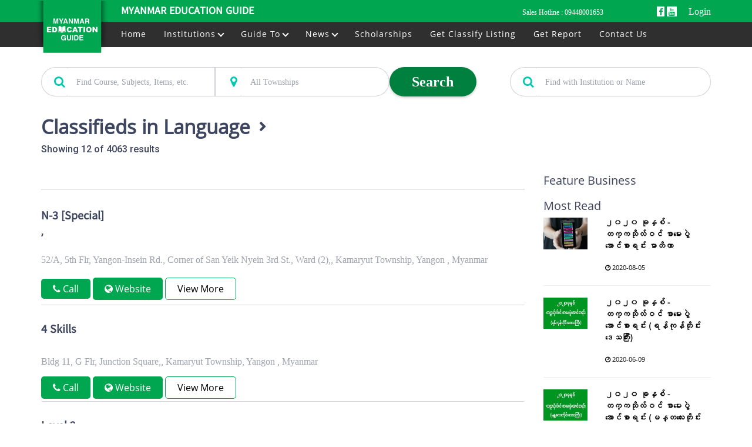

--- FILE ---
content_type: text/html; charset=UTF-8
request_url: https://www.edge.com.mm/language
body_size: 21360
content:
<!DOCTYPE html>
<html lang="en">
    <head>
    

        <meta charset="UTF-8">
        <meta http-equiv="X-UA-Compatible" content="IE=edge">
        <meta name="viewport" content="width=device-width, initial-scale=1, shrink-to-fit=no">

        

        

        

            
    <title>Language</title>

    <meta name="author" content="MMRD"/>
    <meta name="description" content="Language"/>
    <meta name="keywords" content="Language"/>

    <meta property="og:url" content="https://www.edge.com.mm/language"/>
    <meta property="og:type" content="website"/>
    <meta property="og:title" content="Language"/>
    <meta property="og:description" content="Language"/>				
    
    <meta name="twitter:card" content="summary_large_image" />
    
    <meta name="twitter:title" content="Language" />
    <meta name="twitter:description" content="Language" />
	
    

    

        <link rel="icon" type="image/x-icon" href="/custom/domain_1/content_files/favicon_2.ico"/>

                        <link href="/assets/education/styles/bootstrap.min.css" rel="stylesheet">
        <script src="/assets/education/scripts/jquery.min.js" ></script>
        <script src="/assets/education/scripts/bootstrap.min.js" ></script>
        <link href="/assets/education/styles/font-awesome.min.css" rel="stylesheet">

                    <link href="/assets/education/styles/style.min.css" rel="stylesheet"/>
        <link href="https://fonts.googleapis.com/css?family=Roboto:100,300,500,700,900" rel="stylesheet">
<link href="https://fonts.googleapis.com/css?family=Rubik:300,500,700,900" rel="stylesheet">

<style>
    :root{
        --brand-base: #022e69;
--brand-dark: #01204a;
--brand-light: #284d80;
--brand-transp-50: rgba(2, 46, 105, 0.5);
--brand-transp-40: rgba(2, 46, 105, 0.6);
--brand-transp-20: rgba(2, 46, 105, 0.8);
--highlight-base: #02cab0;
--highlight-dark: #02ac96;
--highlight-dark-2: #018d7b;
--highlight-light: #28d2bc;
--highlight-light-2: #4edac8;
--highlight-transp-10: rgba(2, 202, 176, 0.1);
--highlight-transp-50: rgba(2, 202, 176, 0.5);
--color-base: #3e455e;
--neutral-base: #3e455e;
--neutral-transp-80: rgba(62, 69, 94, 0.8);
--neutral-transp-75: rgba(62, 69, 94, 0.75);
--neutral-transp-50: rgba(62, 69, 94, 0.5);
--neutral-transp-25: rgba(62, 69, 94, 0.25);
--neutral-transp-20: rgba(62, 69, 94, 0.2);
--neutral-transp-15: rgba(62, 69, 94, 0.15);
--neutral-transp-10: rgba(62, 69, 94, 0.1);
--neutral-transp-5: rgba(62, 69, 94, 0.05);
--badge-base: #ffc800;
--badge-light: #ffd94d;
--link-base: #3ebaf6;
--link-dark: #2b82ac;
--background-base: #fff;
--success-base: #6cbf13;
--success-dark: #4c860d;
--success-dark-2: #2b4c08;
--success-light: #c4e5a1;
--success-light-2: #f0f9e7;
--success-transp-25: rgba(108, 191, 19, 0.75);
--success-transp-15: rgba(108, 191, 19, 0.85);
--success-transp-10: rgba(108, 191, 19, 0.9);
--warning-base: #fc5353;
--warning-dark: #b03a3a;
--warning-dark-2: #652121;
--warning-light: #febaba;
--warning-light-2: #fee;
--warning-transp-25: rgba(252, 83, 83, 0.75);
--warning-transp-15: rgba(252, 83, 83, 0.85);
--warning-transp-10: rgba(252, 83, 83, 0.9);
--attention-base: #ffae00;
--attention-dark: #b37a00;
--attention-dark-2: #664600;
--attention-light: #ffdf99;
--attention-light-2: #fff7e6;
--attention-transp-25: rgba(255, 174, 0, 0.75);
--attention-transp-15: rgba(255, 174, 0, 0.85);
--attention-transp-10: rgba(255, 174, 0, 0.9);
--color-black-transp-90: rgba(0, 0, 0, 0.9);
--color-black-transp-75: rgba(0, 0, 0, 0.75);
--color-black-transp-65: rgba(0, 0, 0, 0.65);
--color-black-transp-55: rgba(0, 0, 0, 0.55);
--color-black-transp-50: rgba(0, 0, 0, 0.5);
--color-black-transp-25: rgba(0, 0, 0, 0.25);
--color-black-transp-10: rgba(0, 0, 0, 0.1);
--color-black-transp-5: rgba(0, 0, 0, 0.05);
--color-white-transp-85: rgba(255, 255, 255, 0.85);
--color-white-transp-75: rgba(255, 255, 255, 0.75);
--color-white-transp-50: rgba(255, 255, 255, 0.5);
--color-white-transp-25: rgba(255, 255, 255, 0.25);
--color-white-dark-10: #e6e6e6;
--color-white-dark-5: #f2f2f2;
--border-radius: 3px;--border-radius-input: 3px;--border-radius-button: 3px;--border-radius-icon: 3px;--font-size-base: 16px;--paragraph-font: 'Roboto';
            --font-family-base: 'Roboto';--heading-font: 'Rubik';}
</style>

        <link href="/custom/domain_1/theme/education/csseditor.css" rel="stylesheet"/>
        <script>
    (function(i,s,o,g,r,a,m){i['GoogleAnalyticsObject']=r;i[r]=i[r]||function(){
        (i[r].q=i[r].q||[]).push(arguments)},i[r].l=1*new Date();a=s.createElement(o),
        m=s.getElementsByTagName(o)[0];a.async=1;a.src=g;m.parentNode.insertBefore(a,m)
    })(window,document,'script','//www.google-analytics.com/analytics.js','ga');

    ga('create', 'UA-83852331-1', 'auto');
    ga('send', 'pageview');
</script>


        
        <meta property="fb:app_id" content="517935395717870">

                		<link rel="stylesheet" href="/assets/default/scripts/slick.css"  />
        <link rel="stylesheet" href="/assets/default/scripts/slick-theme.min.css"  />
		
    

    <link rel="canonical" href="https://www.edge.com.mm/courses/language">

    <link rel="next" href="https://www.edge.com.mm/courses/language/p:2"><!--
	<script charset="UTF-8" src="//web.webpushs.com/js/push/053bbe2cd770bb885245eeece55fbdee_1.js" async></script>
	<script type="text/javascript" src="https://web.webpushs.com/sp-push-worker-fb.js?ver=2.0"></script> 
	-->
    </head>
    
    <body class="">
        

        
        
<header class="header" data-type="1" is-sticky="true" is-inverse="true" has-opacity="false">
    <div class="header-content">
       	<div class="container">
			<div class="top-bar">
								
				<div class="header-nav-top-left">
					<a href="/" target="_parent" title="" class="brand-logo mobile-logo">
						  
						<img src="/assets/images/img_logo.png?1768382297" alt="The Myanmar Education Guide" />
					</a>
					<a href="/" target="_parent" title="" class="header-title">
						Myanmar Education Guide
					</a>
				</div>
				<div class="header-nav-top-right">
					
					<span class="saleoffline"> Sales Hotline : <a href="tel: +95 9448001653" >09448001653</a> </span>
					<span class="onlyspacing"> &nbsp; </span>
										<span class="onlyspacing"> &nbsp; </span>
					<a href="https://www.facebook.com/MMEducationGuide/" rel="noopener noreferrer" target="_blank" class="link-store">
                        <span class="app-icon"><i class="fa fa-facebook"></i></span>
					</a>
					<a href="https://www.youtube.com/playlist?list=PLCiKDZSxLephPOi28xaXsit8S6P1es_E1" rel="noopener noreferrer" target="_blank" class="link-store">
                        <span class="app-icon"><i class="fa fa-youtube" aria-hidden="true"></i></span>
					</a>
					<a href="/sponsors/login.php" class="link-store" style="color: #fff;margin-left: 16px; font-size: 16px">
						Login
					</a>
										<!-- <span class="onlyspacing download"> &nbsp;  Download App </span>
					<a href="https://play.google.com/store/apps/details?id=com.mmrd.educationdirectory" rel="noopener noreferrer" target="_blank" class="link-store">
                        <span class="app-icon"><i class="fa fa-android"></i></span>
					</a>
					<a href="https://apps.apple.com/us/app/education-directory/id1451185007" rel="noopener noreferrer" target="_blank" class="link-store">
                        <span class="app-icon"><i class="fa fa-apple" aria-hidden="true"></i></span>
					</a> -->
					
				</div> 				
			</div>
            <div class="row">
                <div class="content-mobile col-sm-2">
                    <button class="toggler-button search-toggler" ><i class="fa fa-search"></i></button>
                    <button class="toggler-button navbar-toggler"><i class="fa fa-bars"></i></button>
				</div>
			</div>               
		</div>
	</div>
	<div class="header-bar" >
        <div class="container">			
                        			
            <div class="wrapper">
				<div class="header-logo">
					<a href="/" target="_parent" title="" class="brand-logo">
						  
						<img src="/assets/images/img_logo.png?1768382297" alt="The Myanmar Education Guide" />
					</a>
				</div>
				<nav class="header-navbar content-left"> 
                    
					
 
		<a href="https://www.edge.com.mm/" id="navigation-item-1" class="navbar-link  has-submenu">
			Home
		</a>
			<a href="/listing/categories" id="navigation-item-2" class="navbar-link  has-submenu">
			Institutions <i class="arrow down"></i>
		</a>
		<div class="sub-menu fix-height" data-content="search">
			<a href="/listing/school-cat" data-link="school-cat" id="navigation-item-1" class="navbar-link-submenu  has-submenu1">
					School
					<span class="catcount">(3,298)</span> 
											<i class="arrow right"></i>
									</a>
										<div class="sub-menu1 second">
		<a href="/listing/school-international-cat" id="navigation-item-1" class="navbar-link-submenu  has-submenu1">
				International
				<span class="catcount">(341)</span> 
									<i class="arrow right"></i>
							</a>
								<div class="sub-menu1 second">
		<a href="/listing/school-international-by-curriculum-cat" id="navigation-item-1" class="navbar-link-submenu  has-submenu1">
				By Curriculum
				<span class="catcount">(119)</span> 
									<i class="arrow right"></i>
							</a>
								<div class="sub-menu1 second">
		<a href="/listing/school-international-by-curriculum-american-cat" id="navigation-item-1" class="navbar-link-submenu  has-submenu1">
				American
				<span class="catcount">(26)</span> 
							</a>
					<a href="/listing/school-international-by-curriculum-australia-cat" id="navigation-item-2" class="navbar-link-submenu  has-submenu1">
				Australian
				<span class="catcount">(1)</span> 
							</a>
					<a href="/listing/school-international-by-curriculum-british-cat" id="navigation-item-3" class="navbar-link-submenu  has-submenu1">
				British
				<span class="catcount">(78)</span> 
							</a>
					<a href="/listing/school-international-by-curriculum-canada-cat" id="navigation-item-4" class="navbar-link-submenu  has-submenu1">
				Canadian
				<span class="catcount">(1)</span> 
							</a>
					<a href="/listing/school-international-by-curriculum-singapore-cat" id="navigation-item-5" class="navbar-link-submenu  has-submenu1">
				Singaporian
				<span class="catcount">(17)</span> 
							</a>
								</div>

					<a href="/listing/school-international-by-level-cat" id="navigation-item-2" class="navbar-link-submenu  has-submenu1">
				By Level
				<span class="catcount">(234)</span> 
									<i class="arrow right"></i>
							</a>
								<div class="sub-menu1 second">
		<a href="/listing/school-international-by-level-pre-school-cat" id="navigation-item-1" class="navbar-link-submenu  has-submenu1">
				Pre-School
				<span class="catcount">(137)</span> 
							</a>
					<a href="/listing/school-international-by-level-kindergarten-cat" id="navigation-item-2" class="navbar-link-submenu  has-submenu1">
				Kindergarten
				<span class="catcount">(109)</span> 
							</a>
					<a href="/listing/school-international-by-level-primary-school-cat" id="navigation-item-3" class="navbar-link-submenu  has-submenu1">
				Primary School
				<span class="catcount">(126)</span> 
							</a>
					<a href="/listing/school-international-by-level-lower-secondary-cat" id="navigation-item-4" class="navbar-link-submenu  has-submenu1">
				Lower Secondary
				<span class="catcount">(96)</span> 
							</a>
					<a href="/listing/school-international-by-level-upper-secondary-cat" id="navigation-item-5" class="navbar-link-submenu  has-submenu1">
				Upper Secondary
				<span class="catcount">(72)</span> 
							</a>
								</div>

					<a href="/listing/school-international-igcse-gcse-o-level-a-level-sat-cat" id="navigation-item-3" class="navbar-link-submenu  has-submenu1">
				GCSE, GCSE O Level, A Level, SAT
				<span class="catcount">(110)</span> 
							</a>
								</div>

					<a href="/listing/school-local-cat" id="navigation-item-2" class="navbar-link-submenu  has-submenu1">
				Local
				<span class="catcount">(3,147)</span> 
									<i class="arrow right"></i>
							</a>
								<div class="sub-menu1 second">
		<a href="/listing/school-local--government-cat" id="navigation-item-1" class="navbar-link-submenu  has-submenu1">
				Government
				<span class="catcount">(1,692)</span> 
									<i class="arrow right"></i>
							</a>
								<div class="sub-menu1 second">
		<a href="/listing/school-local--government-pre-school-cat" id="navigation-item-1" class="navbar-link-submenu  has-submenu1">
				Pre School
				<span class="catcount">(159)</span> 
							</a>
					<a href="/listing/school-local--government-primary-school-cat" id="navigation-item-2" class="navbar-link-submenu  has-submenu1">
				Primary School
				<span class="catcount">(863)</span> 
							</a>
					<a href="/listing/school-local--government-middle-school-cat" id="navigation-item-3" class="navbar-link-submenu  has-submenu1">
				Middle School
				<span class="catcount">(355)</span> 
							</a>
					<a href="/listing/school-local--government-high-school-cat" id="navigation-item-4" class="navbar-link-submenu  has-submenu1">
				High School
				<span class="catcount">(446)</span> 
							</a>
								</div>

					<a href="/listing/school-local--private-cat" id="navigation-item-2" class="navbar-link-submenu  has-submenu1">
				Private
				<span class="catcount">(2,430)</span> 
									<i class="arrow right"></i>
							</a>
								<div class="sub-menu1 second">
		<a href="/listing/school-local--private-day-care-nursery-cat" id="navigation-item-1" class="navbar-link-submenu  has-submenu1">
				Day Care/Nursery
				<span class="catcount">(498)</span> 
							</a>
					<a href="/listing/school-local--private-pre-school-cat" id="navigation-item-2" class="navbar-link-submenu  has-submenu1">
				Pre School
				<span class="catcount">(851)</span> 
							</a>
					<a href="/listing/school-local--private-kindergarten-cat" id="navigation-item-3" class="navbar-link-submenu  has-submenu1">
				Kindergarten
				<span class="catcount">(67)</span> 
							</a>
					<a href="/listing/school-local--private-primary-school-cat" id="navigation-item-4" class="navbar-link-submenu  has-submenu1">
				Primary School
				<span class="catcount">(807)</span> 
							</a>
					<a href="/listing/school-local--private-middle-school-cat" id="navigation-item-5" class="navbar-link-submenu  has-submenu1">
				Middle School
				<span class="catcount">(412)</span> 
							</a>
					<a href="/listing/school-local--private-high-school-cat" id="navigation-item-6" class="navbar-link-submenu  has-submenu1">
				High School
				<span class="catcount">(428)</span> 
							</a>
								</div>

					<a href="/listing/school-local--special-needs-children-cat" id="navigation-item-3" class="navbar-link-submenu  has-submenu1">
				Special Needs Children
				<span class="catcount">(15)</span> 
							</a>
					<a href="/listing/school-local--tuition-cat" id="navigation-item-4" class="navbar-link-submenu  has-submenu1">
				Tuition
				<span class="catcount">(162)</span> 
							</a>
								</div>

								</div>

							<a href="/listing/college-cat" data-link="college-cat" id="navigation-item-2" class="navbar-link-submenu  has-submenu1">
					College
					<span class="catcount">(53)</span> 
											<i class="arrow right"></i>
									</a>
										<div class="sub-menu1 second">
		<a href="/listing/college-government-cat" id="navigation-item-1" class="navbar-link-submenu  has-submenu1">
				Government
				<span class="catcount">(8)</span> 
							</a>
					<a href="/listing/college-private-cat" id="navigation-item-2" class="navbar-link-submenu  has-submenu1">
				Private
				<span class="catcount">(43)</span> 
							</a>
								</div>

							<a href="/listing/university-cat" data-link="university-cat" id="navigation-item-3" class="navbar-link-submenu  has-submenu1">
					University
					<span class="catcount">(184)</span> 
											<i class="arrow right"></i>
									</a>
										<div class="sub-menu1 second">
		<a href="/listing/university-government-cat" id="navigation-item-1" class="navbar-link-submenu  has-submenu1">
				Government
				<span class="catcount">(139)</span> 
							</a>
					<a href="/listing/university-private-cat" id="navigation-item-2" class="navbar-link-submenu  has-submenu1">
				Private
				<span class="catcount">(44)</span> 
							</a>
								</div>

							<a href="/listing/training-center-cat" data-link="training-center-cat" id="navigation-item-4" class="navbar-link-submenu  has-submenu1">
					Training Center
					<span class="catcount">(3,654)</span> 
											<i class="arrow right"></i>
									</a>
										<div class="sub-menu1 second">
		<a href="/listing/training-center-arts--music-cat" id="navigation-item-1" class="navbar-link-submenu  has-submenu1">
				Arts &amp; Music
				<span class="catcount">(334)</span> 
									<i class="arrow right"></i>
							</a>
								<div class="sub-menu1 second">
		<a href="/listing/training-center-arts--music-art--craft-cat" id="navigation-item-1" class="navbar-link-submenu  has-submenu1">
				Art &amp; Craft
				<span class="catcount">(57)</span> 
							</a>
					<a href="/listing/training-center-arts--music-dance-cat" id="navigation-item-2" class="navbar-link-submenu  has-submenu1">
				Dance
				<span class="catcount">(36)</span> 
							</a>
					<a href="/listing/training-center-arts--music-drama-actor-cat" id="navigation-item-3" class="navbar-link-submenu  has-submenu1">
				Drama (Actor)
				<span class="catcount">(15)</span> 
							</a>
					<a href="/listing/training-center-arts--music-driving-cat" id="navigation-item-4" class="navbar-link-submenu  has-submenu1">
				Driving
				<span class="catcount">(114)</span> 
							</a>
					<a href="/listing/training-center-arts--music-flower-arranging-cat" id="navigation-item-5" class="navbar-link-submenu  has-submenu1">
				Flower Arranging
				<span class="catcount">(12)</span> 
							</a>
					<a href="/listing/training-center-arts--music-modelling-cat" id="navigation-item-6" class="navbar-link-submenu  has-submenu1">
				Modelling
				<span class="catcount">(10)</span> 
							</a>
					<a href="/listing/training-center-arts--music-music-cat" id="navigation-item-7" class="navbar-link-submenu  has-submenu1">
				Music
				<span class="catcount">(97)</span> 
							</a>
					<a href="/listing/training-center-arts--music-photography-cat" id="navigation-item-8" class="navbar-link-submenu  has-submenu1">
				Photography
				<span class="catcount">(16)</span> 
							</a>
					<a href="/listing/training-center-arts--music-stories-writing-cat" id="navigation-item-9" class="navbar-link-submenu  has-submenu1">
				Stories Writing
				<span class="catcount">(3)</span> 
							</a>
								</div>

					<a href="/listing/training-center-business-cat" id="navigation-item-2" class="navbar-link-submenu  has-submenu1">
				Business
				<span class="catcount">(292)</span> 
									<i class="arrow right"></i>
							</a>
								<div class="sub-menu1 second">
		<a href="/listing/training-center-business-accountancy-cat" id="navigation-item-1" class="navbar-link-submenu  has-submenu1">
				Accountancy
				<span class="catcount">(175)</span> 
							</a>
					<a href="/listing/training-center-business-advertising--pr-cat" id="navigation-item-2" class="navbar-link-submenu  has-submenu1">
				Advertising &amp; PR
				<span class="catcount">(3)</span> 
							</a>
					<a href="/listing/training-center-business-business-management-cat" id="navigation-item-3" class="navbar-link-submenu  has-submenu1">
				Business Management
				<span class="catcount">(107)</span> 
							</a>
					<a href="/listing/training-center-business-financial--banking-cat" id="navigation-item-4" class="navbar-link-submenu  has-submenu1">
				Financial &amp; Banking
				<span class="catcount">(23)</span> 
							</a>
					<a href="/listing/training-center-business-human-resources-cat" id="navigation-item-5" class="navbar-link-submenu  has-submenu1">
				Human Resources
				<span class="catcount">(65)</span> 
							</a>
					<a href="/listing/training-center-business-logistics-cat" id="navigation-item-6" class="navbar-link-submenu  has-submenu1">
				Logistics
				<span class="catcount">(18)</span> 
							</a>
					<a href="/listing/training-center-business-marketing--sales-cat" id="navigation-item-7" class="navbar-link-submenu  has-submenu1">
				Marketing &amp; Sales
				<span class="catcount">(60)</span> 
							</a>
					<a href="/listing/training-center-business-secretarial-skills-cat" id="navigation-item-8" class="navbar-link-submenu  has-submenu1">
				Secretarial Skills
				<span class="catcount">(3)</span> 
							</a>
					<a href="/listing/training-center-business-others-cat" id="navigation-item-9" class="navbar-link-submenu  has-submenu1">
				Others
				<span class="catcount">(0)</span> 
							</a>
								</div>

					<a href="/listing/training-center-it-cat" id="navigation-item-3" class="navbar-link-submenu  has-submenu1">
				IT
				<span class="catcount">(376)</span> 
									<i class="arrow right"></i>
							</a>
								<div class="sub-menu1 second">
		<a href="/listing/training-center-it-computer-applications-cat" id="navigation-item-1" class="navbar-link-submenu  has-submenu1">
				Computer Applications
				<span class="catcount">(306)</span> 
							</a>
					<a href="/listing/training-center-it-database-management-cat" id="navigation-item-2" class="navbar-link-submenu  has-submenu1">
				Database Management
				<span class="catcount">(23)</span> 
							</a>
					<a href="/listing/training-center-it-graphic-design-cat" id="navigation-item-3" class="navbar-link-submenu  has-submenu1">
				Graphic Design
				<span class="catcount">(216)</span> 
							</a>
					<a href="/listing/training-center-it-hardware--networking-cat" id="navigation-item-4" class="navbar-link-submenu  has-submenu1">
				Hardware &amp; Networking
				<span class="catcount">(147)</span> 
							</a>
					<a href="/listing/training-center-it-programming-cat" id="navigation-item-5" class="navbar-link-submenu  has-submenu1">
				Programming
				<span class="catcount">(63)</span> 
							</a>
					<a href="/listing/training-center-it-web-design-cat" id="navigation-item-6" class="navbar-link-submenu  has-submenu1">
				Web Design
				<span class="catcount">(44)</span> 
							</a>
					<a href="/listing/training-center-it-others-cat" id="navigation-item-7" class="navbar-link-submenu  has-submenu1">
				Others
				<span class="catcount">(0)</span> 
							</a>
								</div>

					<a href="/listing/training-center-language-cat" id="navigation-item-4" class="navbar-link-submenu  has-submenu1">
				Language
				<span class="catcount">(740)</span> 
									<i class="arrow right"></i>
							</a>
								<div class="sub-menu1 second">
		<a href="/listing/training-center-language-arabic-cat" id="navigation-item-1" class="navbar-link-submenu  has-submenu1">
				Arabic
				<span class="catcount">(0)</span> 
							</a>
					<a href="/listing/training-center-language-chinese-cat" id="navigation-item-2" class="navbar-link-submenu  has-submenu1">
				Chinese
				<span class="catcount">(90)</span> 
							</a>
					<a href="/listing/training-center-language-english-cat" id="navigation-item-3" class="navbar-link-submenu  has-submenu1">
				English
				<span class="catcount">(467)</span> 
							</a>
					<a href="/listing/training-center-language-french-cat" id="navigation-item-4" class="navbar-link-submenu  has-submenu1">
				French
				<span class="catcount">(9)</span> 
							</a>
					<a href="/listing/training-center-language-german-cat" id="navigation-item-5" class="navbar-link-submenu  has-submenu1">
				German
				<span class="catcount">(6)</span> 
							</a>
					<a href="/listing/training-center-language-hindi-cat" id="navigation-item-6" class="navbar-link-submenu  has-submenu1">
				Hindi
				<span class="catcount">(2)</span> 
							</a>
					<a href="/listing/training-center-language-italian-cat" id="navigation-item-7" class="navbar-link-submenu  has-submenu1">
				Italian
				<span class="catcount">(1)</span> 
							</a>
					<a href="/listing/training-center-language-japanese-cat" id="navigation-item-8" class="navbar-link-submenu  has-submenu1">
				Japanese
				<span class="catcount">(244)</span> 
							</a>
					<a href="/listing/training-center-language-korean-cat" id="navigation-item-9" class="navbar-link-submenu  has-submenu1">
				Korean
				<span class="catcount">(87)</span> 
							</a>
										<a href="/listing/categories#training-center-language-cat" data-link="training-center-language-cat"  id="navigation-item-11" class="navbar-link-submenu ">
				More...
			</a>
			</div>

					<a href="/listing/training-center-sports-cat" id="navigation-item-5" class="navbar-link-submenu  has-submenu1">
				Sports
				<span class="catcount">(91)</span> 
									<i class="arrow right"></i>
							</a>
								<div class="sub-menu1 second">
		<a href="/listing/training-center-sports-badminton-cat" id="navigation-item-1" class="navbar-link-submenu  has-submenu1">
				Badminton
				<span class="catcount">(0)</span> 
							</a>
					<a href="/listing/training-center-sports-fitness-center-cat" id="navigation-item-2" class="navbar-link-submenu  has-submenu1">
				Fitness Center
				<span class="catcount">(0)</span> 
							</a>
					<a href="/listing/training-center-sports-martial-arts-cat" id="navigation-item-3" class="navbar-link-submenu  has-submenu1">
				Martial Arts
				<span class="catcount">(19)</span> 
							</a>
					<a href="/listing/training-center-sports-swimming-cat" id="navigation-item-4" class="navbar-link-submenu  has-submenu1">
				Swimming
				<span class="catcount">(8)</span> 
							</a>
					<a href="/listing/training-center-sports-tennis-cat" id="navigation-item-5" class="navbar-link-submenu  has-submenu1">
				Tennis
				<span class="catcount">(55)</span> 
							</a>
					<a href="/listing/training-center-sports-yoga-training-cat" id="navigation-item-6" class="navbar-link-submenu  has-submenu1">
				Yoga Training
				<span class="catcount">(9)</span> 
							</a>
								</div>

					<a href="/listing/training-center-vocational-cat" id="navigation-item-6" class="navbar-link-submenu  has-submenu1">
				Vocational
				<span class="catcount">(2,843)</span> 
									<i class="arrow right"></i>
							</a>
								<div class="sub-menu1 second">
		<a href="/listing/training-center-vocational-astrologer-cat" id="navigation-item-1" class="navbar-link-submenu  has-submenu1">
				Astrologer
				<span class="catcount">(1)</span> 
							</a>
					<a href="/listing/training-center-vocational-aviation-cat" id="navigation-item-2" class="navbar-link-submenu  has-submenu1">
				Aviation
				<span class="catcount">(5)</span> 
							</a>
					<a href="/listing/training-center-vocational-bakery-training-cat" id="navigation-item-3" class="navbar-link-submenu  has-submenu1">
				Bakery Training
				<span class="catcount">(20)</span> 
							</a>
					<a href="/listing/training-center-vocational-car-repair-cat" id="navigation-item-4" class="navbar-link-submenu  has-submenu1">
				Car Repair
				<span class="catcount">(86)</span> 
							</a>
					<a href="/listing/training-center-vocational-car-servicing-training-cat" id="navigation-item-5" class="navbar-link-submenu  has-submenu1">
				Car Servicing Training
				<span class="catcount">(8)</span> 
							</a>
					<a href="/listing/training-center-vocational-catering-cat" id="navigation-item-6" class="navbar-link-submenu  has-submenu1">
				Catering
				<span class="catcount">(24)</span> 
							</a>
					<a href="/listing/training-center-vocational-chef-training-cat" id="navigation-item-7" class="navbar-link-submenu  has-submenu1">
				Chef Training
				<span class="catcount">(15)</span> 
							</a>
					<a href="/listing/training-center-vocational-construction-training-cat" id="navigation-item-8" class="navbar-link-submenu  has-submenu1">
				Construction Training
				<span class="catcount">(20)</span> 
							</a>
					<a href="/listing/training-center-vocational-electronic--electrical-cat" id="navigation-item-9" class="navbar-link-submenu  has-submenu1">
				Electronic &amp; Electrical
				<span class="catcount">(42)</span> 
							</a>
										<a href="/listing/categories#training-center-vocational-cat" data-link="training-center-vocational-cat"  id="navigation-item-11" class="navbar-link-submenu ">
				More...
			</a>
			</div>

								</div>

							<a href="/listing/online-education-services-cat" data-link="online-education-services-cat" id="navigation-item-5" class="navbar-link-submenu  has-submenu1">
					Online Education Services
					<span class="catcount">(2)</span> 
									</a>
							<a href="/listing/overseas-education-cat" data-link="overseas-education-cat" id="navigation-item-6" class="navbar-link-submenu  has-submenu1">
					Overseas Education
					<span class="catcount">(110)</span> 
									</a>
							<a href="/listing/education-offices-cat" data-link="education-offices-cat" id="navigation-item-7" class="navbar-link-submenu  has-submenu1">
					Education Offices
					<span class="catcount">(206)</span> 
											<i class="arrow right"></i>
									</a>
										<div class="sub-menu1 second">
		<a href="/listing/education-offices-township-education-office--govt.-cat" id="navigation-item-1" class="navbar-link-submenu  has-submenu1">
				Township Education Office &amp; Govt.
				<span class="catcount">(206)</span> 
							</a>
								</div>

							<a href="/listing/education-supplies-cat" data-link="education-supplies-cat" id="navigation-item-8" class="navbar-link-submenu  has-submenu1">
					Education Supplies
					<span class="catcount">(7,575)</span> 
											<i class="arrow right"></i>
									</a>
										<div class="sub-menu1 second">
		<a href="/listing/education-supplies-badges-emblems--medals-cat" id="navigation-item-1" class="navbar-link-submenu  has-submenu1">
				Badges/Emblems &amp; Medals
				<span class="catcount">(136)</span> 
							</a>
					<a href="/listing/education-supplies-bookshops-cat" id="navigation-item-2" class="navbar-link-submenu  has-submenu1">
				Bookshops
				<span class="catcount">(8)</span> 
							</a>
					<a href="/listing/education-supplies-class-room-furniture-cat" id="navigation-item-3" class="navbar-link-submenu  has-submenu1">
				Class Room Furniture
				<span class="catcount">(4)</span> 
							</a>
					<a href="/listing/education-supplies-computer-repair-cat" id="navigation-item-4" class="navbar-link-submenu  has-submenu1">
				Computer Repair
				<span class="catcount">(585)</span> 
							</a>
					<a href="/listing/education-supplies-computers--accessories-cat" id="navigation-item-5" class="navbar-link-submenu  has-submenu1">
				Computers &amp; Accessories
				<span class="catcount">(729)</span> 
							</a>
					<a href="/listing/education-supplies-electronic-dictionary-cat" id="navigation-item-6" class="navbar-link-submenu  has-submenu1">
				Electronic Dictionary
				<span class="catcount">(1)</span> 
							</a>
					<a href="/listing/education-supplies-employment-agencies-cat" id="navigation-item-7" class="navbar-link-submenu  has-submenu1">
				Employment Agencies
				<span class="catcount">(502)</span> 
							</a>
					<a href="/listing/education-supplies-hostels-cat" id="navigation-item-8" class="navbar-link-submenu  has-submenu1">
				Hostels
				<span class="catcount">(2,284)</span> 
							</a>
					<a href="/listing/education-supplies-notary-cat" id="navigation-item-9" class="navbar-link-submenu  has-submenu1">
				Notary
				<span class="catcount">(63)</span> 
							</a>
										<a href="/listing/categories#education-supplies-cat" data-link="education-supplies-cat"  id="navigation-item-11" class="navbar-link-submenu ">
				More...
			</a>
			</div>

							<a href="/listing/others-cat" data-link="others-cat" id="navigation-item-9" class="navbar-link-submenu  has-submenu1">
					Others
					<span class="catcount">(249)</span> 
											<i class="arrow right"></i>
									</a>
										<div class="sub-menu1 second">
		<a href="/listing/others-dhama-school-cat" id="navigation-item-1" class="navbar-link-submenu  has-submenu1">
				Dhama School
				<span class="catcount">(27)</span> 
							</a>
					<a href="/listing/others-libraries-cat" id="navigation-item-2" class="navbar-link-submenu  has-submenu1">
				Libraries
				<span class="catcount">(156)</span> 
							</a>
					<a href="/listing/others-sports-clubs--federations-cat" id="navigation-item-3" class="navbar-link-submenu  has-submenu1">
				Sports Clubs &amp; Federations
				<span class="catcount">(66)</span> 
							</a>
								</div>

								
		</div>

		<a href="/guide-to" id="navigation-item-2" class="navbar-link  has-submenu">
			Guide To <i class="arrow down"></i>
		</a>
		<div class="sub-menu" data-content="search">
			<a href="/guide-to-kindergarten" id="navigation-item-2" class="navbar-link-submenu ">
				Kindergarten	 
			</a>
			<a href="/guide-to-primary" id="navigation-item-2" class="navbar-link-submenu ">
				Primary
			</a>
			<a href="/guide-to-secondary" id="navigation-item-2" class="navbar-link-submenu ">
				Secondary  
			</a>
			<a href="/guide-to-high" id="navigation-item-2" class="navbar-link-submenu ">
				High  
			</a>
			<a href="/guide-to-university-college" id="navigation-item-2" class="navbar-link-submenu ">
				University/College	
			</a>
			<a href="/guide-to-vocational" id="navigation-item-2"  class="navbar-link-submenu ">
				Vocational 
			</a>	
			<a href="/knowledge" id="navigation-item-2"  class="navbar-link-submenu ">
				Career 
			</a> 
			<a href="/knowledge" id="navigation-item-2"  class="navbar-link-submenu ">
				Interviews 
			</a> 	 
		</div>

		<a href="/update-news.html" id="navigation-item-2" class="navbar-link  has-submenu">
			News <i class="arrow down"></i>
		</a>
		<div class="sub-menu" data-content="search">
			<a href="/news-local-news" id="navigation-item-2" class="navbar-link-submenu ">
				Local News
			</a>
			<a href="/news-international-news" id="navigation-item-2" class="navbar-link-submenu ">
				International News	 
			</a>
			<a href="/events-exhibitions" id="navigation-item-2" class="navbar-link-submenu ">
				Events & Exhibitions	 
			</a>
		</div>
		 
		<a href="https://edge.com.mm/article/scholarship" id="navigation-item-3" class="navbar-link  has-submenu">
			Scholarships
		</a>
			<a href="/advertise-with-us.html?type=digital" id="navigation-item-4" class="navbar-link  has-submenu">
			Get Classify Listing
		</a>
	 
		<a href="https://www.edge.com.mm/report.html" id="navigation-item-5" class="navbar-link  has-submenu">
			Get Report
		</a>
	 
		<a href="https://www.edge.com.mm/contactus" id="navigation-item-6" class="navbar-link  has-submenu">
			Contact Us
		</a>
	<style>
		i.arrow.right {
		border: solid #00A750;;
		border-width: 0 3px 3px 0;
		display: inline-block;
		padding: 3px;
		transform: rotate(-45deg);
		-webkit-transform: rotate(-45deg);
		}
		.second {
		top: 32px !important;
		width: 100%;
		}
		.third {
	top: 71px !important;
	width: 100%;
	}
	.fourth {
	top: 140px !important;
	width: 100%;
	}
	.five {
	top: 149px !important;
	width: 100%;
	}
	.twoone {
	top: 71px !important;
	width: 100%;
	border: 1px solid #c0c0c0;
	height: 488px;
	overflow: auto;
	}
	.twotwo {
	top: 188px !important;
	width: 100%;
	border: 1px solid #c0c0c0;
	}
	.twothree {
	top: 110px !important;
	width: 100%;
	border: 1px solid #c0c0c0;
	}
	.twofour {
	top: 284px !important;
	width: 100%;
	border: 1px solid #c0c0c0;
	}
	.twofive {
	top: 32px !important;
	width: 100%;
	border: 1px solid #c0c0c0;
	height: 488px; 
	overflow: auto;
	}
	.twosix {
	top: 188px !important;
	width: 100%;
	border: 1px solid #c0c0c0;
	}
	.threesix {
	top: 149px !important;
	width: 100%;
	border: 1px solid #c0c0c0;
	}
	.fiveone {
	top: 110px !important;
	width: 100%;
	border: 1px solid #c0c0c0;
	}
	.seven {
	top: 32px !important;
	width: 100%;
	border: 1px solid #c0c0c0;
	}
	.sevenone {
	top: 71px !important;
	width: 100%;
	border: 1px solid #c0c0c0;
	}
	.seventwo {
	top: 110px !important;
	width: 100%;
	border: 1px solid #c0c0c0;
	}
	.seventhree {
	top: 149px !important;
	width: 100%;
	border: 1px solid #c0c0c0;
	}
	.sevenfour {
	top: 188px !important;
	width: 100%;
	border: 1px solid #c0c0c0;
	}
	.sevenfive {
	top: 227px !important;
	width: 100%;
	border: 1px solid #c0c0c0;
	}
	.sevensix {
	top: 266px !important;
	width: 100%;
	border: 1px solid #c0c0c0;
	}
	.sevenseven {
	top: 305px !important;
	width: 100%;
	border: 1px solid #c0c0c0;
	}
	.sub-menu21 {
	display: block;
	width: 100%;
	color: #0b0b0b;
	border-bottom: 1px solid #c0c0c0;
	}
	.sub-menu22 {
	display: block;
	width: 100%;
	color: #0b0b0b;
	border-bottom: 1px solid #c0c0c0;
	}
	.sub-menu23 {
	display: block;
	width: 100%;
	color: #0b0b0b;
	border-bottom: 1px solid #c0c0c0;
	}
	.sub-menu24 {
	display: block;
	width: 100%;
	color: #0b0b0b;
	border-bottom: 1px solid #c0c0c0;
	}
	.sub-menu25 {
	display: block;
	width: 100%;
	color: #0b0b0b;
	border-bottom: 1px solid #c0c0c0;
	}
	.sub-menu25 {
	display: block;
	width: 100%;
	color: #0b0b0b;
	border-bottom: 1px solid #c0c0c0;
	}
	
	.sub-menu, .sub-menu1, .sub-menu2, .sub-menu3, .sub-menu4, .sub-menu5, .sub-menu6, .sub-menu7, .sub-menu71, .sub-menu72, .sub-menu73, .sub-menu74, .sub-menu75, .sub-menu76, .sub-menu77, .sub-menu21, .sub-menu22, .sub-menu23, .sub-menu24, .sub-menu25, .sub-menu26 {
	display: none;
	background: #fff;
	position: absolute;
	}
	
	/*.header-bar .sub-menu{
		margin-left: 15px;
	}*/
	/*.header-bar .sub-menu.fix-height{
		min-height: 400px;
	}*/

	.sub-menu.sub-menu .navbar-link-submenu{
		border-bottom: 0px;
	}

	div.sub-menu1.sub-menu-show, div.sub-menu2.sub-menu-show, div.sub-menu3.sub-menu-show, div.sub-menu4.sub-menu-show, div.sub-menu5.sub-menu-show, div.sub-menu6.sub-menu-show, div.sub-menu7.sub-menu-show, div.sub-menu71.sub-menu-show, div.sub-menu72.sub-menu-show, div.sub-menu73.sub-menu-show, div.sub-menu74.sub-menu-show, div.sub-menu75.sub-menu-show, div.sub-menu76.sub-menu-show, div.sub-menu77.sub-menu-show, div.sub-menu21.sub-menu-show, div.sub-menu22.sub-menu-show,
	div.sub-menu23.sub-menu-show, div.sub-menu24.sub-menu-show,
	div.sub-menu25.sub-menu-show, div.sub-menu26.sub-menu-show {
	position: absolute;
	/*margin-left: 165px;
	min-width: 165px;
	width: 165px;
	max-width: 165px;*/
	margin-left: 100%;
	border:1px solid #c0c0c0;
	background-color: #fff;
	margin-top: -33px;
	min-height: 342px;
	}
	a.navbar-link-submenu {
	text-transform: capitalize;
	letter-spacing: 1px;
	font-style: normal;
	font-size: 14px;
	line-height: 18px;
	}
	span.catcount {
	color: #998000;
	}
	
</style>

					
                    <div class="navbar-more">
                        <div class="more-label" data-trans="More">
                            More <i class="fa fa-angle-up"></i>
						</div>
                        <div class="more-content"></div>
					</div>
					
					<!-- <div class="sayarlink">
						<button type="button" class="btn" data-toggle="modal" data-target="#findatutor"> FIND A TUTOR </button>
					-->
					<!-- Modal -->
					<!-- <div class="modal fade" id="findatutor" tabindex="-1" role="dialog" aria-labelledby="findatutor" aria-hidden="true">
						<div class="modal-dialog" role="document">
						<div class="modal-content">
						<div class="modal-header">
						<div class="modal-title" id="findatutor"> <img src="assets/images/Sayar.png" /> </div>
						<button type="button" class="close" data-dismiss="modal" aria-label="Close">
						<span aria-hidden="true">&times;</span>
						</button>
						</div>
						<div class="modal-body">
						<p class="mb-mm">
						<b class="dottedborder"> လေ့လာလိုသူများ အတွက် </b><br />
						-ဆရာ ၊ ဆရာမပေါင်း ၂၀၀၀ ကျော် <br /> 
						-ဘာသာရပ်ပေါင်း ၂၀၀ ကျော် ရှာဖွေနိုင်ပါသည်။ <br/> - --- - <br />
						<b class="dottedborder"> ဆရာ ဆရာမများ အတွက် </b><br />
						၅ မိနစ်စာ <a href="https://www.sayar.com.mm/sign-up.html"> Register </a> လုပ်ရုံဖြင့် <br />
						ကျောင်းသား၊ကျောင်းသူများနှင့် လျင်မြန်လွယ်ကူစွာ <br />
						ချိတ်ဆက်ပေးမည့် <a href="https://www.sayar.com.mm/"> အခမဲ့ </a> ဝန်ဆောင်မှုကို ရရှိနိုင်ပါသည်။ <br />
						<b class="noborder"> သင်၏ ပညာရေး ခရီးလမ်းအား ယခု ချက်ချင်း စတင်လိုက်ပါ။ </b>
						</p>
						</div>
						<div class="modal-footer">
						<button type="button" class="btn btn-primary"><a href="https://www.sayar.com.mm" target="_blank">FIND A TUTOR</a></button>
						</div>
						</div>
						</div>
					</div> -->
					<!-- </div> -->
					
				</nav>				
			</div>
		</div>
	</div>
	
    <div class="navbar-mobile">
        						
		<nav class="navbar-links">
			
 
		<a href="https://www.edge.com.mm/" id="navigation-item-1" class="navbar-link  has-submenu">
			Home
		</a>
			<a href="/listing/categories" id="navigation-item-2" class="navbar-link  has-submenu">
			Institutions <i class="arrow down"></i>
		</a>
		<div class="sub-menu fix-height" data-content="search">
			<a href="/listing/school-cat" data-link="school-cat" id="navigation-item-1" class="navbar-link-submenu  has-submenu1">
					School
					<span class="catcount">(3,298)</span> 
											<i class="arrow right"></i>
									</a>
										<div class="sub-menu1 second">
		<a href="/listing/school-international-cat" id="navigation-item-1" class="navbar-link-submenu  has-submenu1">
				International
				<span class="catcount">(341)</span> 
									<i class="arrow right"></i>
							</a>
								<div class="sub-menu1 second">
		<a href="/listing/school-international-by-curriculum-cat" id="navigation-item-1" class="navbar-link-submenu  has-submenu1">
				By Curriculum
				<span class="catcount">(119)</span> 
									<i class="arrow right"></i>
							</a>
								<div class="sub-menu1 second">
		<a href="/listing/school-international-by-curriculum-american-cat" id="navigation-item-1" class="navbar-link-submenu  has-submenu1">
				American
				<span class="catcount">(26)</span> 
							</a>
					<a href="/listing/school-international-by-curriculum-australia-cat" id="navigation-item-2" class="navbar-link-submenu  has-submenu1">
				Australian
				<span class="catcount">(1)</span> 
							</a>
					<a href="/listing/school-international-by-curriculum-british-cat" id="navigation-item-3" class="navbar-link-submenu  has-submenu1">
				British
				<span class="catcount">(78)</span> 
							</a>
					<a href="/listing/school-international-by-curriculum-canada-cat" id="navigation-item-4" class="navbar-link-submenu  has-submenu1">
				Canadian
				<span class="catcount">(1)</span> 
							</a>
					<a href="/listing/school-international-by-curriculum-singapore-cat" id="navigation-item-5" class="navbar-link-submenu  has-submenu1">
				Singaporian
				<span class="catcount">(17)</span> 
							</a>
								</div>

					<a href="/listing/school-international-by-level-cat" id="navigation-item-2" class="navbar-link-submenu  has-submenu1">
				By Level
				<span class="catcount">(234)</span> 
									<i class="arrow right"></i>
							</a>
								<div class="sub-menu1 second">
		<a href="/listing/school-international-by-level-pre-school-cat" id="navigation-item-1" class="navbar-link-submenu  has-submenu1">
				Pre-School
				<span class="catcount">(137)</span> 
							</a>
					<a href="/listing/school-international-by-level-kindergarten-cat" id="navigation-item-2" class="navbar-link-submenu  has-submenu1">
				Kindergarten
				<span class="catcount">(109)</span> 
							</a>
					<a href="/listing/school-international-by-level-primary-school-cat" id="navigation-item-3" class="navbar-link-submenu  has-submenu1">
				Primary School
				<span class="catcount">(126)</span> 
							</a>
					<a href="/listing/school-international-by-level-lower-secondary-cat" id="navigation-item-4" class="navbar-link-submenu  has-submenu1">
				Lower Secondary
				<span class="catcount">(96)</span> 
							</a>
					<a href="/listing/school-international-by-level-upper-secondary-cat" id="navigation-item-5" class="navbar-link-submenu  has-submenu1">
				Upper Secondary
				<span class="catcount">(72)</span> 
							</a>
								</div>

					<a href="/listing/school-international-igcse-gcse-o-level-a-level-sat-cat" id="navigation-item-3" class="navbar-link-submenu  has-submenu1">
				GCSE, GCSE O Level, A Level, SAT
				<span class="catcount">(110)</span> 
							</a>
								</div>

					<a href="/listing/school-local-cat" id="navigation-item-2" class="navbar-link-submenu  has-submenu1">
				Local
				<span class="catcount">(3,147)</span> 
									<i class="arrow right"></i>
							</a>
								<div class="sub-menu1 second">
		<a href="/listing/school-local--government-cat" id="navigation-item-1" class="navbar-link-submenu  has-submenu1">
				Government
				<span class="catcount">(1,692)</span> 
									<i class="arrow right"></i>
							</a>
								<div class="sub-menu1 second">
		<a href="/listing/school-local--government-pre-school-cat" id="navigation-item-1" class="navbar-link-submenu  has-submenu1">
				Pre School
				<span class="catcount">(159)</span> 
							</a>
					<a href="/listing/school-local--government-primary-school-cat" id="navigation-item-2" class="navbar-link-submenu  has-submenu1">
				Primary School
				<span class="catcount">(863)</span> 
							</a>
					<a href="/listing/school-local--government-middle-school-cat" id="navigation-item-3" class="navbar-link-submenu  has-submenu1">
				Middle School
				<span class="catcount">(355)</span> 
							</a>
					<a href="/listing/school-local--government-high-school-cat" id="navigation-item-4" class="navbar-link-submenu  has-submenu1">
				High School
				<span class="catcount">(446)</span> 
							</a>
								</div>

					<a href="/listing/school-local--private-cat" id="navigation-item-2" class="navbar-link-submenu  has-submenu1">
				Private
				<span class="catcount">(2,430)</span> 
									<i class="arrow right"></i>
							</a>
								<div class="sub-menu1 second">
		<a href="/listing/school-local--private-day-care-nursery-cat" id="navigation-item-1" class="navbar-link-submenu  has-submenu1">
				Day Care/Nursery
				<span class="catcount">(498)</span> 
							</a>
					<a href="/listing/school-local--private-pre-school-cat" id="navigation-item-2" class="navbar-link-submenu  has-submenu1">
				Pre School
				<span class="catcount">(851)</span> 
							</a>
					<a href="/listing/school-local--private-kindergarten-cat" id="navigation-item-3" class="navbar-link-submenu  has-submenu1">
				Kindergarten
				<span class="catcount">(67)</span> 
							</a>
					<a href="/listing/school-local--private-primary-school-cat" id="navigation-item-4" class="navbar-link-submenu  has-submenu1">
				Primary School
				<span class="catcount">(807)</span> 
							</a>
					<a href="/listing/school-local--private-middle-school-cat" id="navigation-item-5" class="navbar-link-submenu  has-submenu1">
				Middle School
				<span class="catcount">(412)</span> 
							</a>
					<a href="/listing/school-local--private-high-school-cat" id="navigation-item-6" class="navbar-link-submenu  has-submenu1">
				High School
				<span class="catcount">(428)</span> 
							</a>
								</div>

					<a href="/listing/school-local--special-needs-children-cat" id="navigation-item-3" class="navbar-link-submenu  has-submenu1">
				Special Needs Children
				<span class="catcount">(15)</span> 
							</a>
					<a href="/listing/school-local--tuition-cat" id="navigation-item-4" class="navbar-link-submenu  has-submenu1">
				Tuition
				<span class="catcount">(162)</span> 
							</a>
								</div>

								</div>

							<a href="/listing/college-cat" data-link="college-cat" id="navigation-item-2" class="navbar-link-submenu  has-submenu1">
					College
					<span class="catcount">(53)</span> 
											<i class="arrow right"></i>
									</a>
										<div class="sub-menu1 second">
		<a href="/listing/college-government-cat" id="navigation-item-1" class="navbar-link-submenu  has-submenu1">
				Government
				<span class="catcount">(8)</span> 
							</a>
					<a href="/listing/college-private-cat" id="navigation-item-2" class="navbar-link-submenu  has-submenu1">
				Private
				<span class="catcount">(43)</span> 
							</a>
								</div>

							<a href="/listing/university-cat" data-link="university-cat" id="navigation-item-3" class="navbar-link-submenu  has-submenu1">
					University
					<span class="catcount">(184)</span> 
											<i class="arrow right"></i>
									</a>
										<div class="sub-menu1 second">
		<a href="/listing/university-government-cat" id="navigation-item-1" class="navbar-link-submenu  has-submenu1">
				Government
				<span class="catcount">(139)</span> 
							</a>
					<a href="/listing/university-private-cat" id="navigation-item-2" class="navbar-link-submenu  has-submenu1">
				Private
				<span class="catcount">(44)</span> 
							</a>
								</div>

							<a href="/listing/training-center-cat" data-link="training-center-cat" id="navigation-item-4" class="navbar-link-submenu  has-submenu1">
					Training Center
					<span class="catcount">(3,654)</span> 
											<i class="arrow right"></i>
									</a>
										<div class="sub-menu1 second">
		<a href="/listing/training-center-arts--music-cat" id="navigation-item-1" class="navbar-link-submenu  has-submenu1">
				Arts &amp; Music
				<span class="catcount">(334)</span> 
									<i class="arrow right"></i>
							</a>
								<div class="sub-menu1 second">
		<a href="/listing/training-center-arts--music-art--craft-cat" id="navigation-item-1" class="navbar-link-submenu  has-submenu1">
				Art &amp; Craft
				<span class="catcount">(57)</span> 
							</a>
					<a href="/listing/training-center-arts--music-dance-cat" id="navigation-item-2" class="navbar-link-submenu  has-submenu1">
				Dance
				<span class="catcount">(36)</span> 
							</a>
					<a href="/listing/training-center-arts--music-drama-actor-cat" id="navigation-item-3" class="navbar-link-submenu  has-submenu1">
				Drama (Actor)
				<span class="catcount">(15)</span> 
							</a>
					<a href="/listing/training-center-arts--music-driving-cat" id="navigation-item-4" class="navbar-link-submenu  has-submenu1">
				Driving
				<span class="catcount">(114)</span> 
							</a>
					<a href="/listing/training-center-arts--music-flower-arranging-cat" id="navigation-item-5" class="navbar-link-submenu  has-submenu1">
				Flower Arranging
				<span class="catcount">(12)</span> 
							</a>
					<a href="/listing/training-center-arts--music-modelling-cat" id="navigation-item-6" class="navbar-link-submenu  has-submenu1">
				Modelling
				<span class="catcount">(10)</span> 
							</a>
					<a href="/listing/training-center-arts--music-music-cat" id="navigation-item-7" class="navbar-link-submenu  has-submenu1">
				Music
				<span class="catcount">(97)</span> 
							</a>
					<a href="/listing/training-center-arts--music-photography-cat" id="navigation-item-8" class="navbar-link-submenu  has-submenu1">
				Photography
				<span class="catcount">(16)</span> 
							</a>
					<a href="/listing/training-center-arts--music-stories-writing-cat" id="navigation-item-9" class="navbar-link-submenu  has-submenu1">
				Stories Writing
				<span class="catcount">(3)</span> 
							</a>
								</div>

					<a href="/listing/training-center-business-cat" id="navigation-item-2" class="navbar-link-submenu  has-submenu1">
				Business
				<span class="catcount">(292)</span> 
									<i class="arrow right"></i>
							</a>
								<div class="sub-menu1 second">
		<a href="/listing/training-center-business-accountancy-cat" id="navigation-item-1" class="navbar-link-submenu  has-submenu1">
				Accountancy
				<span class="catcount">(175)</span> 
							</a>
					<a href="/listing/training-center-business-advertising--pr-cat" id="navigation-item-2" class="navbar-link-submenu  has-submenu1">
				Advertising &amp; PR
				<span class="catcount">(3)</span> 
							</a>
					<a href="/listing/training-center-business-business-management-cat" id="navigation-item-3" class="navbar-link-submenu  has-submenu1">
				Business Management
				<span class="catcount">(107)</span> 
							</a>
					<a href="/listing/training-center-business-financial--banking-cat" id="navigation-item-4" class="navbar-link-submenu  has-submenu1">
				Financial &amp; Banking
				<span class="catcount">(23)</span> 
							</a>
					<a href="/listing/training-center-business-human-resources-cat" id="navigation-item-5" class="navbar-link-submenu  has-submenu1">
				Human Resources
				<span class="catcount">(65)</span> 
							</a>
					<a href="/listing/training-center-business-logistics-cat" id="navigation-item-6" class="navbar-link-submenu  has-submenu1">
				Logistics
				<span class="catcount">(18)</span> 
							</a>
					<a href="/listing/training-center-business-marketing--sales-cat" id="navigation-item-7" class="navbar-link-submenu  has-submenu1">
				Marketing &amp; Sales
				<span class="catcount">(60)</span> 
							</a>
					<a href="/listing/training-center-business-secretarial-skills-cat" id="navigation-item-8" class="navbar-link-submenu  has-submenu1">
				Secretarial Skills
				<span class="catcount">(3)</span> 
							</a>
					<a href="/listing/training-center-business-others-cat" id="navigation-item-9" class="navbar-link-submenu  has-submenu1">
				Others
				<span class="catcount">(0)</span> 
							</a>
								</div>

					<a href="/listing/training-center-it-cat" id="navigation-item-3" class="navbar-link-submenu  has-submenu1">
				IT
				<span class="catcount">(376)</span> 
									<i class="arrow right"></i>
							</a>
								<div class="sub-menu1 second">
		<a href="/listing/training-center-it-computer-applications-cat" id="navigation-item-1" class="navbar-link-submenu  has-submenu1">
				Computer Applications
				<span class="catcount">(306)</span> 
							</a>
					<a href="/listing/training-center-it-database-management-cat" id="navigation-item-2" class="navbar-link-submenu  has-submenu1">
				Database Management
				<span class="catcount">(23)</span> 
							</a>
					<a href="/listing/training-center-it-graphic-design-cat" id="navigation-item-3" class="navbar-link-submenu  has-submenu1">
				Graphic Design
				<span class="catcount">(216)</span> 
							</a>
					<a href="/listing/training-center-it-hardware--networking-cat" id="navigation-item-4" class="navbar-link-submenu  has-submenu1">
				Hardware &amp; Networking
				<span class="catcount">(147)</span> 
							</a>
					<a href="/listing/training-center-it-programming-cat" id="navigation-item-5" class="navbar-link-submenu  has-submenu1">
				Programming
				<span class="catcount">(63)</span> 
							</a>
					<a href="/listing/training-center-it-web-design-cat" id="navigation-item-6" class="navbar-link-submenu  has-submenu1">
				Web Design
				<span class="catcount">(44)</span> 
							</a>
					<a href="/listing/training-center-it-others-cat" id="navigation-item-7" class="navbar-link-submenu  has-submenu1">
				Others
				<span class="catcount">(0)</span> 
							</a>
								</div>

					<a href="/listing/training-center-language-cat" id="navigation-item-4" class="navbar-link-submenu  has-submenu1">
				Language
				<span class="catcount">(740)</span> 
									<i class="arrow right"></i>
							</a>
								<div class="sub-menu1 second">
		<a href="/listing/training-center-language-arabic-cat" id="navigation-item-1" class="navbar-link-submenu  has-submenu1">
				Arabic
				<span class="catcount">(0)</span> 
							</a>
					<a href="/listing/training-center-language-chinese-cat" id="navigation-item-2" class="navbar-link-submenu  has-submenu1">
				Chinese
				<span class="catcount">(90)</span> 
							</a>
					<a href="/listing/training-center-language-english-cat" id="navigation-item-3" class="navbar-link-submenu  has-submenu1">
				English
				<span class="catcount">(467)</span> 
							</a>
					<a href="/listing/training-center-language-french-cat" id="navigation-item-4" class="navbar-link-submenu  has-submenu1">
				French
				<span class="catcount">(9)</span> 
							</a>
					<a href="/listing/training-center-language-german-cat" id="navigation-item-5" class="navbar-link-submenu  has-submenu1">
				German
				<span class="catcount">(6)</span> 
							</a>
					<a href="/listing/training-center-language-hindi-cat" id="navigation-item-6" class="navbar-link-submenu  has-submenu1">
				Hindi
				<span class="catcount">(2)</span> 
							</a>
					<a href="/listing/training-center-language-italian-cat" id="navigation-item-7" class="navbar-link-submenu  has-submenu1">
				Italian
				<span class="catcount">(1)</span> 
							</a>
					<a href="/listing/training-center-language-japanese-cat" id="navigation-item-8" class="navbar-link-submenu  has-submenu1">
				Japanese
				<span class="catcount">(244)</span> 
							</a>
					<a href="/listing/training-center-language-korean-cat" id="navigation-item-9" class="navbar-link-submenu  has-submenu1">
				Korean
				<span class="catcount">(87)</span> 
							</a>
										<a href="/listing/categories#training-center-language-cat" data-link="training-center-language-cat"  id="navigation-item-11" class="navbar-link-submenu ">
				More...
			</a>
			</div>

					<a href="/listing/training-center-sports-cat" id="navigation-item-5" class="navbar-link-submenu  has-submenu1">
				Sports
				<span class="catcount">(91)</span> 
									<i class="arrow right"></i>
							</a>
								<div class="sub-menu1 second">
		<a href="/listing/training-center-sports-badminton-cat" id="navigation-item-1" class="navbar-link-submenu  has-submenu1">
				Badminton
				<span class="catcount">(0)</span> 
							</a>
					<a href="/listing/training-center-sports-fitness-center-cat" id="navigation-item-2" class="navbar-link-submenu  has-submenu1">
				Fitness Center
				<span class="catcount">(0)</span> 
							</a>
					<a href="/listing/training-center-sports-martial-arts-cat" id="navigation-item-3" class="navbar-link-submenu  has-submenu1">
				Martial Arts
				<span class="catcount">(19)</span> 
							</a>
					<a href="/listing/training-center-sports-swimming-cat" id="navigation-item-4" class="navbar-link-submenu  has-submenu1">
				Swimming
				<span class="catcount">(8)</span> 
							</a>
					<a href="/listing/training-center-sports-tennis-cat" id="navigation-item-5" class="navbar-link-submenu  has-submenu1">
				Tennis
				<span class="catcount">(55)</span> 
							</a>
					<a href="/listing/training-center-sports-yoga-training-cat" id="navigation-item-6" class="navbar-link-submenu  has-submenu1">
				Yoga Training
				<span class="catcount">(9)</span> 
							</a>
								</div>

					<a href="/listing/training-center-vocational-cat" id="navigation-item-6" class="navbar-link-submenu  has-submenu1">
				Vocational
				<span class="catcount">(2,843)</span> 
									<i class="arrow right"></i>
							</a>
								<div class="sub-menu1 second">
		<a href="/listing/training-center-vocational-astrologer-cat" id="navigation-item-1" class="navbar-link-submenu  has-submenu1">
				Astrologer
				<span class="catcount">(1)</span> 
							</a>
					<a href="/listing/training-center-vocational-aviation-cat" id="navigation-item-2" class="navbar-link-submenu  has-submenu1">
				Aviation
				<span class="catcount">(5)</span> 
							</a>
					<a href="/listing/training-center-vocational-bakery-training-cat" id="navigation-item-3" class="navbar-link-submenu  has-submenu1">
				Bakery Training
				<span class="catcount">(20)</span> 
							</a>
					<a href="/listing/training-center-vocational-car-repair-cat" id="navigation-item-4" class="navbar-link-submenu  has-submenu1">
				Car Repair
				<span class="catcount">(86)</span> 
							</a>
					<a href="/listing/training-center-vocational-car-servicing-training-cat" id="navigation-item-5" class="navbar-link-submenu  has-submenu1">
				Car Servicing Training
				<span class="catcount">(8)</span> 
							</a>
					<a href="/listing/training-center-vocational-catering-cat" id="navigation-item-6" class="navbar-link-submenu  has-submenu1">
				Catering
				<span class="catcount">(24)</span> 
							</a>
					<a href="/listing/training-center-vocational-chef-training-cat" id="navigation-item-7" class="navbar-link-submenu  has-submenu1">
				Chef Training
				<span class="catcount">(15)</span> 
							</a>
					<a href="/listing/training-center-vocational-construction-training-cat" id="navigation-item-8" class="navbar-link-submenu  has-submenu1">
				Construction Training
				<span class="catcount">(20)</span> 
							</a>
					<a href="/listing/training-center-vocational-electronic--electrical-cat" id="navigation-item-9" class="navbar-link-submenu  has-submenu1">
				Electronic &amp; Electrical
				<span class="catcount">(42)</span> 
							</a>
										<a href="/listing/categories#training-center-vocational-cat" data-link="training-center-vocational-cat"  id="navigation-item-11" class="navbar-link-submenu ">
				More...
			</a>
			</div>

								</div>

							<a href="/listing/online-education-services-cat" data-link="online-education-services-cat" id="navigation-item-5" class="navbar-link-submenu  has-submenu1">
					Online Education Services
					<span class="catcount">(2)</span> 
									</a>
							<a href="/listing/overseas-education-cat" data-link="overseas-education-cat" id="navigation-item-6" class="navbar-link-submenu  has-submenu1">
					Overseas Education
					<span class="catcount">(110)</span> 
									</a>
							<a href="/listing/education-offices-cat" data-link="education-offices-cat" id="navigation-item-7" class="navbar-link-submenu  has-submenu1">
					Education Offices
					<span class="catcount">(206)</span> 
											<i class="arrow right"></i>
									</a>
										<div class="sub-menu1 second">
		<a href="/listing/education-offices-township-education-office--govt.-cat" id="navigation-item-1" class="navbar-link-submenu  has-submenu1">
				Township Education Office &amp; Govt.
				<span class="catcount">(206)</span> 
							</a>
								</div>

							<a href="/listing/education-supplies-cat" data-link="education-supplies-cat" id="navigation-item-8" class="navbar-link-submenu  has-submenu1">
					Education Supplies
					<span class="catcount">(7,575)</span> 
											<i class="arrow right"></i>
									</a>
										<div class="sub-menu1 second">
		<a href="/listing/education-supplies-badges-emblems--medals-cat" id="navigation-item-1" class="navbar-link-submenu  has-submenu1">
				Badges/Emblems &amp; Medals
				<span class="catcount">(136)</span> 
							</a>
					<a href="/listing/education-supplies-bookshops-cat" id="navigation-item-2" class="navbar-link-submenu  has-submenu1">
				Bookshops
				<span class="catcount">(8)</span> 
							</a>
					<a href="/listing/education-supplies-class-room-furniture-cat" id="navigation-item-3" class="navbar-link-submenu  has-submenu1">
				Class Room Furniture
				<span class="catcount">(4)</span> 
							</a>
					<a href="/listing/education-supplies-computer-repair-cat" id="navigation-item-4" class="navbar-link-submenu  has-submenu1">
				Computer Repair
				<span class="catcount">(585)</span> 
							</a>
					<a href="/listing/education-supplies-computers--accessories-cat" id="navigation-item-5" class="navbar-link-submenu  has-submenu1">
				Computers &amp; Accessories
				<span class="catcount">(729)</span> 
							</a>
					<a href="/listing/education-supplies-electronic-dictionary-cat" id="navigation-item-6" class="navbar-link-submenu  has-submenu1">
				Electronic Dictionary
				<span class="catcount">(1)</span> 
							</a>
					<a href="/listing/education-supplies-employment-agencies-cat" id="navigation-item-7" class="navbar-link-submenu  has-submenu1">
				Employment Agencies
				<span class="catcount">(502)</span> 
							</a>
					<a href="/listing/education-supplies-hostels-cat" id="navigation-item-8" class="navbar-link-submenu  has-submenu1">
				Hostels
				<span class="catcount">(2,284)</span> 
							</a>
					<a href="/listing/education-supplies-notary-cat" id="navigation-item-9" class="navbar-link-submenu  has-submenu1">
				Notary
				<span class="catcount">(63)</span> 
							</a>
										<a href="/listing/categories#education-supplies-cat" data-link="education-supplies-cat"  id="navigation-item-11" class="navbar-link-submenu ">
				More...
			</a>
			</div>

							<a href="/listing/others-cat" data-link="others-cat" id="navigation-item-9" class="navbar-link-submenu  has-submenu1">
					Others
					<span class="catcount">(249)</span> 
											<i class="arrow right"></i>
									</a>
										<div class="sub-menu1 second">
		<a href="/listing/others-dhama-school-cat" id="navigation-item-1" class="navbar-link-submenu  has-submenu1">
				Dhama School
				<span class="catcount">(27)</span> 
							</a>
					<a href="/listing/others-libraries-cat" id="navigation-item-2" class="navbar-link-submenu  has-submenu1">
				Libraries
				<span class="catcount">(156)</span> 
							</a>
					<a href="/listing/others-sports-clubs--federations-cat" id="navigation-item-3" class="navbar-link-submenu  has-submenu1">
				Sports Clubs &amp; Federations
				<span class="catcount">(66)</span> 
							</a>
								</div>

								
		</div>

		<a href="/guide-to" id="navigation-item-2" class="navbar-link  has-submenu">
			Guide To <i class="arrow down"></i>
		</a>
		<div class="sub-menu" data-content="search">
			<a href="/guide-to-kindergarten" id="navigation-item-2" class="navbar-link-submenu ">
				Kindergarten	 
			</a>
			<a href="/guide-to-primary" id="navigation-item-2" class="navbar-link-submenu ">
				Primary
			</a>
			<a href="/guide-to-secondary" id="navigation-item-2" class="navbar-link-submenu ">
				Secondary  
			</a>
			<a href="/guide-to-high" id="navigation-item-2" class="navbar-link-submenu ">
				High  
			</a>
			<a href="/guide-to-university-college" id="navigation-item-2" class="navbar-link-submenu ">
				University/College	
			</a>
			<a href="/guide-to-vocational" id="navigation-item-2"  class="navbar-link-submenu ">
				Vocational 
			</a>	
			<a href="/knowledge" id="navigation-item-2"  class="navbar-link-submenu ">
				Career 
			</a> 
			<a href="/knowledge" id="navigation-item-2"  class="navbar-link-submenu ">
				Interviews 
			</a> 	 
		</div>

		<a href="/update-news.html" id="navigation-item-2" class="navbar-link  has-submenu">
			News <i class="arrow down"></i>
		</a>
		<div class="sub-menu" data-content="search">
			<a href="/news-local-news" id="navigation-item-2" class="navbar-link-submenu ">
				Local News
			</a>
			<a href="/news-international-news" id="navigation-item-2" class="navbar-link-submenu ">
				International News	 
			</a>
			<a href="/events-exhibitions" id="navigation-item-2" class="navbar-link-submenu ">
				Events & Exhibitions	 
			</a>
		</div>
		 
		<a href="https://edge.com.mm/article/scholarship" id="navigation-item-3" class="navbar-link  has-submenu">
			Scholarships
		</a>
			<a href="/advertise-with-us.html?type=digital" id="navigation-item-4" class="navbar-link  has-submenu">
			Get Classify Listing
		</a>
	 
		<a href="https://www.edge.com.mm/report.html" id="navigation-item-5" class="navbar-link  has-submenu">
			Get Report
		</a>
	 
		<a href="https://www.edge.com.mm/contactus" id="navigation-item-6" class="navbar-link  has-submenu">
			Contact Us
		</a>
	<style>
		i.arrow.right {
		border: solid #00A750;;
		border-width: 0 3px 3px 0;
		display: inline-block;
		padding: 3px;
		transform: rotate(-45deg);
		-webkit-transform: rotate(-45deg);
		}
		.second {
		top: 32px !important;
		width: 100%;
		}
		.third {
	top: 71px !important;
	width: 100%;
	}
	.fourth {
	top: 140px !important;
	width: 100%;
	}
	.five {
	top: 149px !important;
	width: 100%;
	}
	.twoone {
	top: 71px !important;
	width: 100%;
	border: 1px solid #c0c0c0;
	height: 488px;
	overflow: auto;
	}
	.twotwo {
	top: 188px !important;
	width: 100%;
	border: 1px solid #c0c0c0;
	}
	.twothree {
	top: 110px !important;
	width: 100%;
	border: 1px solid #c0c0c0;
	}
	.twofour {
	top: 284px !important;
	width: 100%;
	border: 1px solid #c0c0c0;
	}
	.twofive {
	top: 32px !important;
	width: 100%;
	border: 1px solid #c0c0c0;
	height: 488px; 
	overflow: auto;
	}
	.twosix {
	top: 188px !important;
	width: 100%;
	border: 1px solid #c0c0c0;
	}
	.threesix {
	top: 149px !important;
	width: 100%;
	border: 1px solid #c0c0c0;
	}
	.fiveone {
	top: 110px !important;
	width: 100%;
	border: 1px solid #c0c0c0;
	}
	.seven {
	top: 32px !important;
	width: 100%;
	border: 1px solid #c0c0c0;
	}
	.sevenone {
	top: 71px !important;
	width: 100%;
	border: 1px solid #c0c0c0;
	}
	.seventwo {
	top: 110px !important;
	width: 100%;
	border: 1px solid #c0c0c0;
	}
	.seventhree {
	top: 149px !important;
	width: 100%;
	border: 1px solid #c0c0c0;
	}
	.sevenfour {
	top: 188px !important;
	width: 100%;
	border: 1px solid #c0c0c0;
	}
	.sevenfive {
	top: 227px !important;
	width: 100%;
	border: 1px solid #c0c0c0;
	}
	.sevensix {
	top: 266px !important;
	width: 100%;
	border: 1px solid #c0c0c0;
	}
	.sevenseven {
	top: 305px !important;
	width: 100%;
	border: 1px solid #c0c0c0;
	}
	.sub-menu21 {
	display: block;
	width: 100%;
	color: #0b0b0b;
	border-bottom: 1px solid #c0c0c0;
	}
	.sub-menu22 {
	display: block;
	width: 100%;
	color: #0b0b0b;
	border-bottom: 1px solid #c0c0c0;
	}
	.sub-menu23 {
	display: block;
	width: 100%;
	color: #0b0b0b;
	border-bottom: 1px solid #c0c0c0;
	}
	.sub-menu24 {
	display: block;
	width: 100%;
	color: #0b0b0b;
	border-bottom: 1px solid #c0c0c0;
	}
	.sub-menu25 {
	display: block;
	width: 100%;
	color: #0b0b0b;
	border-bottom: 1px solid #c0c0c0;
	}
	.sub-menu25 {
	display: block;
	width: 100%;
	color: #0b0b0b;
	border-bottom: 1px solid #c0c0c0;
	}
	
	.sub-menu, .sub-menu1, .sub-menu2, .sub-menu3, .sub-menu4, .sub-menu5, .sub-menu6, .sub-menu7, .sub-menu71, .sub-menu72, .sub-menu73, .sub-menu74, .sub-menu75, .sub-menu76, .sub-menu77, .sub-menu21, .sub-menu22, .sub-menu23, .sub-menu24, .sub-menu25, .sub-menu26 {
	display: none;
	background: #fff;
	position: absolute;
	}
	
	/*.header-bar .sub-menu{
		margin-left: 15px;
	}*/
	/*.header-bar .sub-menu.fix-height{
		min-height: 400px;
	}*/

	.sub-menu.sub-menu .navbar-link-submenu{
		border-bottom: 0px;
	}

	div.sub-menu1.sub-menu-show, div.sub-menu2.sub-menu-show, div.sub-menu3.sub-menu-show, div.sub-menu4.sub-menu-show, div.sub-menu5.sub-menu-show, div.sub-menu6.sub-menu-show, div.sub-menu7.sub-menu-show, div.sub-menu71.sub-menu-show, div.sub-menu72.sub-menu-show, div.sub-menu73.sub-menu-show, div.sub-menu74.sub-menu-show, div.sub-menu75.sub-menu-show, div.sub-menu76.sub-menu-show, div.sub-menu77.sub-menu-show, div.sub-menu21.sub-menu-show, div.sub-menu22.sub-menu-show,
	div.sub-menu23.sub-menu-show, div.sub-menu24.sub-menu-show,
	div.sub-menu25.sub-menu-show, div.sub-menu26.sub-menu-show {
	position: absolute;
	/*margin-left: 165px;
	min-width: 165px;
	width: 165px;
	max-width: 165px;*/
	margin-left: 100%;
	border:1px solid #c0c0c0;
	background-color: #fff;
	margin-top: -33px;
	min-height: 342px;
	}
	a.navbar-link-submenu {
	text-transform: capitalize;
	letter-spacing: 1px;
	font-style: normal;
	font-size: 14px;
	line-height: 18px;
	}
	span.catcount {
	color: #998000;
	}
	
</style>


			<a href="/sponsors/login.php" class="navbar-link" >
				Login
			</a>
		</nav>
			</div>
</header>
<!-- <div class="wrapper innerpages">
	<div class="inner-header">
		<div class="search-box"> -->
					<!-- </div>
	</div>
</div> -->
 

<div class="searchformcontainer container">
	<form id="headerSearchForm" class="content-form custom-search" data-search-title="Search"> 
		<div class="searchfielddiv clearfix">
			<div id="searchKeywordDiv" >
				<label id="searchKeywordLabel">Please Type What You NEED...</label>
				<div class="input-group wrap-previous">
					<div class="input-group-icon">
						<div class="icon icon-lg">
							<button class="button" type="submit"><i class="fa fa-search"></i></button>
						</div>
					</div>
					<input data-prefill="0" id="searchKeyword" type="text" class="input" placeholder="Find Course, Subjects, Items, etc.">
				</div>
			</div>
			<div id="searchLocationDiv" >
				<label id="searchLocationLabel">Please Type Where You NEED it...</label>
				<div class="input-group wrap-previous">
					<div class="input-group-icon">
						<div class="icon icon-lg">
							<button class="button" type="submit"><i class="fa fa-map-marker"></i></button>
						</div>
					</div>
					<input data-prefill="0" id="searchLocation" type="text" class="input" placeholder="All Townships">
				</div>
			</div>
			<div class="input-group-action" id="searchButton">
				<label id="searchButtonLabel">&nbsp;</label>
				<button class="button button-bg is-primary ck" type="submit">
					Search
				</button>
			</div>
		</div> 
		<div id="searchNameDiv">
			<label id="searchNameLabel">Type the Institution or Name you Want.</label>
			<div class="input-group" >
				<div class="input-group-icon brand-search">
					<div class="icon icon-lg">
						<button class="button" type="submit"><i class="fa fa-search"></i></button>
					</div>
				</div>
				<input data-prefill="0" id="searchName" type="text" class="input" placeholder="Find with Institution or Name">
			</div>
		</div>
	</form>

</div>

<style>
body > .searchformcontainer.container{
	padding-top: 80px !important;
}
</style>






<div class="results-header">
    <div class="container">
		<div class="row">
			<div class="col-lg-12 col-md-12 col-sm-12">
																																					<h1 class="heading h-1 results-title"> <span>Classifieds in Language

</span> <span class="fa-solid fa-chevron-right"></span></h1>
								
				
				<h2>
					
				</h2>
				
				<div class="paragraph p-2">Showing 12 of 4063 results</div>
				
			</div>
					</div>
    </div>
</div>

	



<div class="results-body" data-align="left">	
	
	<div class="container">
				
		<div class="wrapper">
						
			
			<div class="results-content">
								<div class="results-actions">
					<div class="row" style="flex: 1;">
						
																								
						
																																																																																																																																																																																																																		
																		
																																																																																																<!--
							<div class="col-md-3 col-sm-12">
							<div class="relevance-filters">
							<span class="tag-title">Sort by :</span>
							<select name="order" id="searchSorter">
							<option  data-needsgeolocation="0" value="/courses/language">Relevancy </option>
							<option  data-needsgeolocation="1" value="/courses/language?sort=distance">Distance </option>
							<option  data-needsgeolocation="0" value="/courses/language?sort=alphabetical">Alphabetical </option>
							<option  data-needsgeolocation="0" value="/courses/language?sort=popular">Popular </option>
							</select>
							</div>
							</div>
						-->
					</div>
					
					
									</div>
				
								<div class="mobile-banner">
										<script language="javascript" type="text/javascript">
	
	if(window.location.hash) {
        var hash = window.location.hash;
        elmnt = document.getElementById("halfpage");
		
		if(elmnt){
			// console.log(hash);
			document.getElementById("halfpage").scrollIntoView({ 
				
				behavior: 'smooth',
				top:1500
			});
		}
		
	}
	
</script>



															<script language="javascript" type="text/javascript">
	
	if(window.location.hash) {
        var hash = window.location.hash;
        elmnt = document.getElementById("halfpage");
		
		if(elmnt){
			// console.log(hash);
			document.getElementById("halfpage").scrollIntoView({ 
				
				behavior: 'smooth',
				top:1500
			});
		}
		
	}
	
</script>



															<script language="javascript" type="text/javascript">
	
	if(window.location.hash) {
        var hash = window.location.hash;
        elmnt = document.getElementById("halfpage");
		
		if(elmnt){
			// console.log(hash);
			document.getElementById("halfpage").scrollIntoView({ 
				
				behavior: 'smooth',
				top:1500
			});
		}
		
	}
	
</script>



									</div>
								
				<div class="summary-list " list-type="list-view" >
																							






 
<div class="summary-item advertisement" data-type="listing" data-id="248440">
    		
    <div class="summary-content">
        <div class="paragraph p-3 summary-categories-grid ">
            			<div class="categories-list">
				<a class="link" href="/listing/japanese"
title="Explore Category 'Japanese'"></a>		
, <a class="link" href="/listing/japanese-category"
title="Explore Category 'Japanese'"></a>
			</div>
            					</div>
        <div class="summary-attrs no-image">
            <a href="https://www.edge.com.mm/listing/royal-sakura-education-center-n-3-special-.html" class="summary-picture">
								
							</a>
            			<span class="ads-type"> <i class="fa fa-trophy" aria-hidden="true"></i> First class </span>
            <div class="summary-picture-grid">
                <a href="https://www.edge.com.mm/listing/royal-sakura-education-center-n-3-special-.html" class="summary-picture-link">
					
				</a>
                			</div>
			
					</div>
        <div class="summary-info">            
            <div class="summary-title">
                <a href="https://www.edge.com.mm/listing/royal-sakura-education-center-n-3-special-.html" class="heading h-4 title">
					N-3 [Special]
				</a>
                				
							</div>
					
			<div class="paragraph p-3 summary-categories">
				<a class="link" href="/listing/japanese"
title="Explore Category 'Japanese'"></a>		
, <a class="link" href="/listing/japanese-category"
title="Explore Category 'Japanese'"></a> 
			</div>
						
											<div class="summary-title-detail" >
										
																													</div>
			            <address class="summary-address">
                	52/A, 5th Flr, Yangon-Insein Rd., Corner of San Yeik Nyein 3rd St., Ward (2),, 	
						
								
								
				Kamaryut Township, Yangon
	
			, Myanmar 
			</address>

			<div class="summary-item-actions">
												
							<div class="title-actions share-icon" data-ref="">
					<i class="fa fa-phone"></i> Call
					<div class="share-dropdown">
													<a href="tel:09-254048012" class="" ><i class="fa fa-phone"></i> 09-254048012</a>
													<a href="tel: 01-512003" class="" ><i class="fa fa-phone"></i>  01-512003</a>
													<a href="tel: 09-968980005" class="" ><i class="fa fa-phone"></i>  09-968980005</a>
											</div>
				</div>
					
													<a href="http://www.royal-sakura.com/japanese" target="_blank" rel="noopener noreferrer nofollow" class="call-now" data-info="eyJmcmllbmRseVVybCI6InJveWFsLXNha3VyYS1lZHVjYXRpb24tY2VudGVyLW4tMy1zcGVjaWFsLSJ9" data-tooltip="View Website"><i class="fa fa-globe"></i> Website</a>
								<a href= "https://www.edge.com.mm/listing/royal-sakura-education-center-n-3-special-.html"  class="moreinfo"> View More </a>
			</div>
			
            			
            <div class="summary-contact-grid">
                <div class="summary-phone">09-254048012, 01-512003, 09-968980005 </div>
                                			</div>
						
					</div>
	</div>
	</div>

											
																		






 
<div class="summary-item advertisement" data-type="listing" data-id="249482">
    		
    <div class="summary-content">
        <div class="paragraph p-3 summary-categories-grid ">
            			<div class="categories-list">
				<a class="link" href="/listing/english"
title="Explore Category 'English'"></a>
			</div>
            					</div>
        <div class="summary-attrs no-image">
            <a href="https://www.edge.com.mm/listing/wall-street-english-4-skills.html" class="summary-picture">
								
							</a>
            			<span class="ads-type"> <i class="fa fa-trophy" aria-hidden="true"></i> First class </span>
            <div class="summary-picture-grid">
                <a href="https://www.edge.com.mm/listing/wall-street-english-4-skills.html" class="summary-picture-link">
					
				</a>
                			</div>
			
					</div>
        <div class="summary-info">            
            <div class="summary-title">
                <a href="https://www.edge.com.mm/listing/wall-street-english-4-skills.html" class="heading h-4 title">
					4 Skills
				</a>
                				
							</div>
					
			<div class="paragraph p-3 summary-categories">
				<a class="link" href="/listing/english"
title="Explore Category 'English'"></a> 
			</div>
						
											<div class="summary-title-detail" >
										
																													</div>
			            <address class="summary-address">
                	Bldg 11, G Flr, Junction Square,, 	
						
								
								
				Kamaryut Township, Yangon
	
			, Myanmar 
			</address>

			<div class="summary-item-actions">
												
							<a href="tel:09-977001588 [Hot Line]" class="call-now" ><i class="fa fa-phone"></i> Call</a>
					
													<a href="http://www.wallstreetenglish.edu.mm" target="_blank" rel="noopener noreferrer nofollow" class="call-now" data-info="eyJmcmllbmRseVVybCI6IndhbGwtc3RyZWV0LWVuZ2xpc2gtNC1za2lsbHMifQ" data-tooltip="View Website"><i class="fa fa-globe"></i> Website</a>
								<a href= "https://www.edge.com.mm/listing/wall-street-english-4-skills.html"  class="moreinfo"> View More </a>
			</div>
			
            			
            <div class="summary-contact-grid">
                <div class="summary-phone">09-977001588 [Hot Line] </div>
                                			</div>
						
					</div>
	</div>
	</div>

											
																		






 
<div class="summary-item advertisement" data-type="listing" data-id="117457">
    		
    <div class="summary-content">
        <div class="paragraph p-3 summary-categories-grid ">
            			<div class="categories-list">
				<a class="link" href="/listing/korean"
title="Explore Category 'Korean'"></a>
			</div>
            					</div>
        <div class="summary-attrs no-image">
            <a href="https://www.edge.com.mm/listing/song-language-school-level-2.html" class="summary-picture">
								
							</a>
            			<span class="ads-type"> <i class="fa fa-trophy" aria-hidden="true"></i> First class </span>
            <div class="summary-picture-grid">
                <a href="https://www.edge.com.mm/listing/song-language-school-level-2.html" class="summary-picture-link">
					
				</a>
                			</div>
			
					</div>
        <div class="summary-info">            
            <div class="summary-title">
                <a href="https://www.edge.com.mm/listing/song-language-school-level-2.html" class="heading h-4 title">
					Level 2
				</a>
                				
							</div>
					
			<div class="paragraph p-3 summary-categories">
				<a class="link" href="/listing/korean"
title="Explore Category 'Korean'"></a> 
			</div>
						
											<div class="summary-title-detail" >
										
																													</div>
			            <address class="summary-address">
                	268, 39th St., Upper Block,, 	
						
								
								
				Kyauktada, Yangon
	
			, Myanmar 
			</address>

			<div class="summary-item-actions">
												
							<div class="title-actions share-icon" data-ref="">
					<i class="fa fa-phone"></i> Call
					<div class="share-dropdown">
													<a href="tel:09-5172987" class="" ><i class="fa fa-phone"></i> 09-5172987</a>
													<a href="tel: 09-443099241" class="" ><i class="fa fa-phone"></i>  09-443099241</a>
											</div>
				</div>
					
													<a href="http://www.taeyanglanguageschool.com" target="_blank" rel="noopener noreferrer nofollow" class="call-now" data-info="eyJmcmllbmRseVVybCI6InNvbmctbGFuZ3VhZ2Utc2Nob29sLWxldmVsLTIifQ" data-tooltip="View Website"><i class="fa fa-globe"></i> Website</a>
								<a href= "https://www.edge.com.mm/listing/song-language-school-level-2.html"  class="moreinfo"> View More </a>
			</div>
			
            			
            <div class="summary-contact-grid">
                <div class="summary-phone">09-5172987, 09-443099241 </div>
                                			</div>
						
					</div>
	</div>
	</div>

											
																		






 
<div class="summary-item advertisement" data-type="listing" data-id="244263">
    		
    <div class="summary-content">
        <div class="paragraph p-3 summary-categories-grid ">
            			<div class="categories-list">
				<a class="link" href="/listing/korean"
title="Explore Category 'Korean'"></a>
			</div>
            					</div>
        <div class="summary-attrs no-image">
            <a href="https://www.edge.com.mm/listing/best-korea-level-3.html" class="summary-picture">
								
							</a>
            			<span class="ads-type"> <i class="fa fa-trophy" aria-hidden="true"></i> First class </span>
            <div class="summary-picture-grid">
                <a href="https://www.edge.com.mm/listing/best-korea-level-3.html" class="summary-picture-link">
					
				</a>
                			</div>
			
					</div>
        <div class="summary-info">            
            <div class="summary-title">
                <a href="https://www.edge.com.mm/listing/best-korea-level-3.html" class="heading h-4 title">
					Level-3
				</a>
                				
							</div>
					
			<div class="paragraph p-3 summary-categories">
				<a class="link" href="/listing/korean"
title="Explore Category 'Korean'"></a> 
			</div>
						
											<div class="summary-title-detail" >
										
																													</div>
			            <address class="summary-address">
                	53/B, 4th Flr, Yangon-Insein Rd., Ward (1),, 	
						
								
								
				Kamaryut Township, Yangon
	
			, Myanmar 
			</address>

			<div class="summary-item-actions">
												
							<a href="tel:09-778053358" class="call-now" ><i class="fa fa-phone"></i> Call</a>
					
												<a href= "https://www.edge.com.mm/listing/best-korea-level-3.html"  class="moreinfo"> View More </a>
			</div>
			
            			
            <div class="summary-contact-grid">
                <div class="summary-phone">09-778053358 </div>
                                			</div>
						
					</div>
	</div>
	</div>

											
																		






 
<div class="summary-item advertisement" data-type="listing" data-id="237454">
    		
    <div class="summary-content">
        <div class="paragraph p-3 summary-categories-grid ">
            			<div class="categories-list">
				<a class="link" href="/listing/english"
title="Explore Category 'English'"></a>
			</div>
            					</div>
        <div class="summary-attrs no-image">
            <a href="https://www.edge.com.mm/listing/acuity-english-language-center-aelc-4-skills-a-2.html" class="summary-picture">
								
							</a>
            			<span class="ads-type"> <i class="fa fa-trophy" aria-hidden="true"></i> First class </span>
            <div class="summary-picture-grid">
                <a href="https://www.edge.com.mm/listing/acuity-english-language-center-aelc-4-skills-a-2.html" class="summary-picture-link">
					
				</a>
                			</div>
			
					</div>
        <div class="summary-info">            
            <div class="summary-title">
                <a href="https://www.edge.com.mm/listing/acuity-english-language-center-aelc-4-skills-a-2.html" class="heading h-4 title">
					4 Skills A-2
				</a>
                				
							</div>
					
			<div class="paragraph p-3 summary-categories">
				<a class="link" href="/listing/english"
title="Explore Category 'English'"></a> 
			</div>
						
											<div class="summary-title-detail" >
										
																													</div>
			            <address class="summary-address">
                	102, Aung Myittar 1st St., Ward (1),, 	
						
								
								
				Hlaing Township, Yangon
	
			, Myanmar 
			</address>

			<div class="summary-item-actions">
												
							<div class="title-actions share-icon" data-ref="">
					<i class="fa fa-phone"></i> Call
					<div class="share-dropdown">
													<a href="tel:09-252585085" class="" ><i class="fa fa-phone"></i> 09-252585085</a>
													<a href="tel: 09-421752568" class="" ><i class="fa fa-phone"></i>  09-421752568</a>
											</div>
				</div>
					
												<a href= "https://www.edge.com.mm/listing/acuity-english-language-center-aelc-4-skills-a-2.html"  class="moreinfo"> View More </a>
			</div>
			
            			
            <div class="summary-contact-grid">
                <div class="summary-phone">09-252585085, 09-421752568 </div>
                                			</div>
						
					</div>
	</div>
	</div>

											
																		






 
<div class="summary-item advertisement" data-type="listing" data-id="243591">
    		
    <div class="summary-content">
        <div class="paragraph p-3 summary-categories-grid ">
            			<div class="categories-list">
				<a class="link" href="/listing/japanese"
title="Explore Category 'Japanese'"></a>		
, <a class="link" href="/listing/japanese-category"
title="Explore Category 'Japanese'"></a>
			</div>
            					</div>
        <div class="summary-attrs no-image">
            <a href="https://www.edge.com.mm/listing/it-crown-n-4.html" class="summary-picture">
								
							</a>
            			<span class="ads-type"> <i class="fa fa-trophy" aria-hidden="true"></i> First class </span>
            <div class="summary-picture-grid">
                <a href="https://www.edge.com.mm/listing/it-crown-n-4.html" class="summary-picture-link">
					
				</a>
                			</div>
			
					</div>
        <div class="summary-info">            
            <div class="summary-title">
                <a href="https://www.edge.com.mm/listing/it-crown-n-4.html" class="heading h-4 title">
					N-4
				</a>
                				
							</div>
					
			<div class="paragraph p-3 summary-categories">
				<a class="link" href="/listing/japanese"
title="Explore Category 'Japanese'"></a>		
, <a class="link" href="/listing/japanese-category"
title="Explore Category 'Japanese'"></a> 
			</div>
						
											<div class="summary-title-detail" >
										
																													</div>
			            <address class="summary-address">
                	4th Flr, Yangon-Insein Rd., Near Thukha Bus Stop, Ward (9),, 	
						
								
								
				Hlaing Township, Yangon
	
			, Myanmar 
			</address>

			<div class="summary-item-actions">
												
							<div class="title-actions share-icon" data-ref="">
					<i class="fa fa-phone"></i> Call
					<div class="share-dropdown">
													<a href="tel:09-695650197" class="" ><i class="fa fa-phone"></i> 09-695650197</a>
													<a href="tel: 09-429953851" class="" ><i class="fa fa-phone"></i>  09-429953851</a>
											</div>
				</div>
					
												<a href= "https://www.edge.com.mm/listing/it-crown-n-4.html"  class="moreinfo"> View More </a>
			</div>
			
            			
            <div class="summary-contact-grid">
                <div class="summary-phone">09-695650197, 09-429953851 </div>
                                			</div>
						
					</div>
	</div>
	</div>

											
																		






 
<div class="summary-item advertisement" data-type="listing" data-id="236721">
    		
    <div class="summary-content">
        <div class="paragraph p-3 summary-categories-grid ">
            			<div class="categories-list">
				<a class="link" href="/listing/english"
title="Explore Category 'English'"></a>
			</div>
            					</div>
        <div class="summary-attrs no-image">
            <a href="https://www.edge.com.mm/listing/perfect-ielts.html" class="summary-picture">
								
							</a>
            			<span class="ads-type"> <i class="fa fa-trophy" aria-hidden="true"></i> First class </span>
            <div class="summary-picture-grid">
                <a href="https://www.edge.com.mm/listing/perfect-ielts.html" class="summary-picture-link">
					
				</a>
                			</div>
			
					</div>
        <div class="summary-info">            
            <div class="summary-title">
                <a href="https://www.edge.com.mm/listing/perfect-ielts.html" class="heading h-4 title">
					IELTS
				</a>
                				
							</div>
					
			<div class="paragraph p-3 summary-categories">
				<a class="link" href="/listing/english"
title="Explore Category 'English'"></a> 
			</div>
						
											<div class="summary-title-detail" >
										
																													</div>
			            <address class="summary-address">
                	3/A, 2nd Flr, Kyaik Waing Pagoda Rd., Corner Of Thamine Juction Traffic Light,, 	
						
								
								
				Mayangone Township, Yangon
	
			, Myanmar 
			</address>

			<div class="summary-item-actions">
												
							<div class="title-actions share-icon" data-ref="">
					<i class="fa fa-phone"></i> Call
					<div class="share-dropdown">
													<a href="tel:09-73096957" class="" ><i class="fa fa-phone"></i> 09-73096957</a>
													<a href="tel: 09-450455107" class="" ><i class="fa fa-phone"></i>  09-450455107</a>
											</div>
				</div>
					
												<a href= "https://www.edge.com.mm/listing/perfect-ielts.html"  class="moreinfo"> View More </a>
			</div>
			
            			
            <div class="summary-contact-grid">
                <div class="summary-phone">09-73096957, 09-450455107 </div>
                                			</div>
						
					</div>
	</div>
	</div>

											
																		






 
<div class="summary-item advertisement" data-type="listing" data-id="244220">
    		
    <div class="summary-content">
        <div class="paragraph p-3 summary-categories-grid ">
            			<div class="categories-list">
				<a class="link" href="/listing/chinese"
title="Explore Category 'Chinese'"></a>
			</div>
            					</div>
        <div class="summary-attrs no-image">
            <a href="https://www.edge.com.mm/listing/ambition-int-l-language-school-level-2-conversation-4-skills-.html" class="summary-picture">
								
							</a>
            			<span class="ads-type"> <i class="fa fa-trophy" aria-hidden="true"></i> First class </span>
            <div class="summary-picture-grid">
                <a href="https://www.edge.com.mm/listing/ambition-int-l-language-school-level-2-conversation-4-skills-.html" class="summary-picture-link">
					
				</a>
                			</div>
			
					</div>
        <div class="summary-info">            
            <div class="summary-title">
                <a href="https://www.edge.com.mm/listing/ambition-int-l-language-school-level-2-conversation-4-skills-.html" class="heading h-4 title">
					Level-2 [Conversation + 4 Skills]
				</a>
                				
							</div>
					
			<div class="paragraph p-3 summary-categories">
				<a class="link" href="/listing/chinese"
title="Explore Category 'Chinese'"></a> 
			</div>
						
											<div class="summary-title-detail" >
										
																													</div>
			            <address class="summary-address">
                	358, Bo Min Yaung Rd., 35 Bus Stop, Ward (34),, 	
						
								
								
				North Dagon Township, Yangon
	
			, Myanmar 
			</address>

			<div class="summary-item-actions">
												
							<div class="title-actions share-icon" data-ref="">
					<i class="fa fa-phone"></i> Call
					<div class="share-dropdown">
													<a href="tel:09-420254977" class="" ><i class="fa fa-phone"></i> 09-420254977</a>
													<a href="tel: 09-675672599" class="" ><i class="fa fa-phone"></i>  09-675672599</a>
											</div>
				</div>
					
												<a href= "https://www.edge.com.mm/listing/ambition-int-l-language-school-level-2-conversation-4-skills-.html"  class="moreinfo"> View More </a>
			</div>
			
            			
            <div class="summary-contact-grid">
                <div class="summary-phone">09-420254977, 09-675672599 </div>
                                			</div>
						
					</div>
	</div>
	</div>

											
																		






 
<div class="summary-item advertisement" data-type="listing" data-id="245181">
    		
    <div class="summary-content">
        <div class="paragraph p-3 summary-categories-grid ">
            			<div class="categories-list">
				<a class="link" href="/listing/korean"
title="Explore Category 'Korean'"></a>
			</div>
            					</div>
        <div class="summary-attrs no-image">
            <a href="https://www.edge.com.mm/listing/top-seoul-level-3-2-.html" class="summary-picture">
								
							</a>
            			<span class="ads-type"> <i class="fa fa-trophy" aria-hidden="true"></i> First class </span>
            <div class="summary-picture-grid">
                <a href="https://www.edge.com.mm/listing/top-seoul-level-3-2-.html" class="summary-picture-link">
					
				</a>
                			</div>
			
					</div>
        <div class="summary-info">            
            <div class="summary-title">
                <a href="https://www.edge.com.mm/listing/top-seoul-level-3-2-.html" class="heading h-4 title">
					Level [3-2]
				</a>
                				
							</div>
					
			<div class="paragraph p-3 summary-categories">
				<a class="link" href="/listing/korean"
title="Explore Category 'Korean'"></a> 
			</div>
						
											<div class="summary-title-detail" >
										
																													</div>
			            <address class="summary-address">
                	30/A, 1st Flr, U Tun Linn Chan St., Ward [1],, 	
						
								
								
				Kamaryut Township, Yangon
	
			, Myanmar 
			</address>

			<div class="summary-item-actions">
												
							<div class="title-actions share-icon" data-ref="">
					<i class="fa fa-phone"></i> Call
					<div class="share-dropdown">
													<a href="tel:09-442299001" class="" ><i class="fa fa-phone"></i> 09-442299001</a>
													<a href="tel: 09-960004558" class="" ><i class="fa fa-phone"></i>  09-960004558</a>
													<a href="tel: 09-258546102" class="" ><i class="fa fa-phone"></i>  09-258546102</a>
													<a href="tel: 09-762288833" class="" ><i class="fa fa-phone"></i>  09-762288833</a>
											</div>
				</div>
					
												<a href= "https://www.edge.com.mm/listing/top-seoul-level-3-2-.html"  class="moreinfo"> View More </a>
			</div>
			
            			
            <div class="summary-contact-grid">
                <div class="summary-phone">09-442299001, 09-960004558, 09-258546102, 09-762288833 </div>
                                			</div>
						
					</div>
	</div>
	</div>

											
																		






 
<div class="summary-item advertisement" data-type="listing" data-id="241927">
    		
    <div class="summary-content">
        <div class="paragraph p-3 summary-categories-grid ">
            			<div class="categories-list">
				<a class="link" href="/listing/english"
title="Explore Category 'English'"></a>
			</div>
            					</div>
        <div class="summary-attrs no-image">
            <a href="https://www.edge.com.mm/listing/try-4-skills.html" class="summary-picture">
								
							</a>
            			<span class="ads-type"> <i class="fa fa-trophy" aria-hidden="true"></i> First class </span>
            <div class="summary-picture-grid">
                <a href="https://www.edge.com.mm/listing/try-4-skills.html" class="summary-picture-link">
					
				</a>
                			</div>
			
					</div>
        <div class="summary-info">            
            <div class="summary-title">
                <a href="https://www.edge.com.mm/listing/try-4-skills.html" class="heading h-4 title">
					4 Skills
				</a>
                				
							</div>
					
			<div class="paragraph p-3 summary-categories">
				<a class="link" href="/listing/english"
title="Explore Category 'English'"></a> 
			</div>
						
											<div class="summary-title-detail" >
										
																													</div>
			            <address class="summary-address">
                	104, 1st Flr, Anawmar 20th St., Ward (2-North),, 	
						
								
								
				Thaketa Township, Yangon
	
			, Myanmar 
			</address>

			<div class="summary-item-actions">
												
							<div class="title-actions share-icon" data-ref="">
					<i class="fa fa-phone"></i> Call
					<div class="share-dropdown">
													<a href="tel:09-420253162" class="" ><i class="fa fa-phone"></i> 09-420253162</a>
													<a href="tel: 09-254110204" class="" ><i class="fa fa-phone"></i>  09-254110204</a>
											</div>
				</div>
					
												<a href= "https://www.edge.com.mm/listing/try-4-skills.html"  class="moreinfo"> View More </a>
			</div>
			
            			
            <div class="summary-contact-grid">
                <div class="summary-phone">09-420253162, 09-254110204 </div>
                                			</div>
						
					</div>
	</div>
	</div>

											
																		






 
<div class="summary-item advertisement" data-type="listing" data-id="175078">
    		
    <div class="summary-content">
        <div class="paragraph p-3 summary-categories-grid ">
            			<div class="categories-list">
				<a class="link" href="/listing/korean"
title="Explore Category 'Korean'"></a>
			</div>
            					</div>
        <div class="summary-attrs no-image">
            <a href="https://www.edge.com.mm/listing/song-language-school-level-5.html" class="summary-picture">
								
							</a>
            			<span class="ads-type"> <i class="fa fa-trophy" aria-hidden="true"></i> First class </span>
            <div class="summary-picture-grid">
                <a href="https://www.edge.com.mm/listing/song-language-school-level-5.html" class="summary-picture-link">
					
				</a>
                			</div>
			
					</div>
        <div class="summary-info">            
            <div class="summary-title">
                <a href="https://www.edge.com.mm/listing/song-language-school-level-5.html" class="heading h-4 title">
					Level-5
				</a>
                				
							</div>
					
			<div class="paragraph p-3 summary-categories">
				<a class="link" href="/listing/korean"
title="Explore Category 'Korean'"></a> 
			</div>
						
											<div class="summary-title-detail" >
										
																													</div>
			            <address class="summary-address">
                	268, 39th St., Upper Block,, 	
						
								
								
				Kyauktada, Yangon
	
			, Myanmar 
			</address>

			<div class="summary-item-actions">
												
							<div class="title-actions share-icon" data-ref="">
					<i class="fa fa-phone"></i> Call
					<div class="share-dropdown">
													<a href="tel:09-5172987" class="" ><i class="fa fa-phone"></i> 09-5172987</a>
													<a href="tel: 09-443099241" class="" ><i class="fa fa-phone"></i>  09-443099241</a>
											</div>
				</div>
					
													<a href="http://www.taeyanglanguageschool.com" target="_blank" rel="noopener noreferrer nofollow" class="call-now" data-info="eyJmcmllbmRseVVybCI6InNvbmctbGFuZ3VhZ2Utc2Nob29sLWxldmVsLTUifQ" data-tooltip="View Website"><i class="fa fa-globe"></i> Website</a>
								<a href= "https://www.edge.com.mm/listing/song-language-school-level-5.html"  class="moreinfo"> View More </a>
			</div>
			
            			
            <div class="summary-contact-grid">
                <div class="summary-phone">09-5172987, 09-443099241 </div>
                                			</div>
						
					</div>
	</div>
	</div>

											
																		






 
<div class="summary-item advertisement" data-type="listing" data-id="229005">
    		
    <div class="summary-content">
        <div class="paragraph p-3 summary-categories-grid ">
            			<div class="categories-list">
				<a class="link" href="/listing/english"
title="Explore Category 'English'"></a>
			</div>
            					</div>
        <div class="summary-attrs no-image">
            <a href="https://www.edge.com.mm/listing/sabal-education-centre-4-skills.html" class="summary-picture">
								
							</a>
            			<span class="ads-type"> <i class="fa fa-trophy" aria-hidden="true"></i> First class </span>
            <div class="summary-picture-grid">
                <a href="https://www.edge.com.mm/listing/sabal-education-centre-4-skills.html" class="summary-picture-link">
					
				</a>
                			</div>
			
					</div>
        <div class="summary-info">            
            <div class="summary-title">
                <a href="https://www.edge.com.mm/listing/sabal-education-centre-4-skills.html" class="heading h-4 title">
					4 Skills
				</a>
                				
							</div>
					
			<div class="paragraph p-3 summary-categories">
				<a class="link" href="/listing/english"
title="Explore Category 'English'"></a> 
			</div>
						
											<div class="summary-title-detail" >
										
																													</div>
			            <address class="summary-address">
                	188, Sadan St., Corner of Sabei St.,, 	
						
								
								
				North Okkalapa Township, Yangon
	
			, Myanmar 
			</address>

			<div class="summary-item-actions">
												
							<a href="tel:09-43115542" class="call-now" ><i class="fa fa-phone"></i> Call</a>
					
												<a href= "https://www.edge.com.mm/listing/sabal-education-centre-4-skills.html"  class="moreinfo"> View More </a>
			</div>
			
            			
            <div class="summary-contact-grid">
                <div class="summary-phone">09-43115542 </div>
                                			</div>
						
					</div>
	</div>
	</div>

											
					</div>
				
				
								
				
												<div class="row">
										<div class="results-pagination" >
						<a class="item-pagination is-previous"><i class="fa fa-angle-left"></i></a>
    <a class="item-pagination is-selected">1</a>
        <a href="/language/p:2" class="item-pagination">2</a>
        <a href="/language/p:3" class="item-pagination">3</a>
        <a href="/language/p:4" class="item-pagination">4</a>
        <a href="/language/p:5" class="item-pagination">5</a>
        <a class="item-pagination">&hellip;</a>
        <a href="/language/p:2" class="item-pagination is-next"><i class="fa fa-angle-right"></i></a>
    
					</div>
									</div>
			</div>
			
			
			<div class="results-sidebar">
				<div class="sidebar-wrapper">
					<h5>
						Feature Business
					</h5>
															<div class="advertiser-list">
																																																																							</div>
										
										
										
										
										
										
										
										
										
										
										
										
										
										
										
										
										
										
										
										
										
										
										
										
					<br/><br/>
										
										<script language="javascript" type="text/javascript">
	
	if(window.location.hash) {
        var hash = window.location.hash;
        elmnt = document.getElementById("halfpage");
		
		if(elmnt){
			// console.log(hash);
			document.getElementById("halfpage").scrollIntoView({ 
				
				behavior: 'smooth',
				top:1500
			});
		}
		
	}
	
</script>



															<script language="javascript" type="text/javascript">
	
	if(window.location.hash) {
        var hash = window.location.hash;
        elmnt = document.getElementById("halfpage");
		
		if(elmnt){
			// console.log(hash);
			document.getElementById("halfpage").scrollIntoView({ 
				
				behavior: 'smooth',
				top:1500
			});
		}
		
	}
	
</script>



															<script language="javascript" type="text/javascript">
	
	if(window.location.hash) {
        var hash = window.location.hash;
        elmnt = document.getElementById("halfpage");
		
		if(elmnt){
			// console.log(hash);
			document.getElementById("halfpage").scrollIntoView({ 
				
				behavior: 'smooth',
				top:1500
			});
		}
		
	}
	
</script>



										
					
															
															
										
										
					<div style="margin-top: -35px;">
					<h5>
						Most Read
					</h5>
					
					<div class="latest-slick-slider">
						<div class="item-container">
							<div class="row itemrow sbarticleimage">
								<div class="col-lg-4 col-6">
									<a href="/article/2020-university-examination-table-of-contents.html">
										<img src="/custom/domain_1/image_files/sitemgr_photo_8125.png" alt="၂၀၂၀ ခုနှစ် - တက္ကသိုလ်ဝင် စာမေးပွဲအောင်စာရင်း မာတိကာ" class="img-responsive sidebar-img">
										</a>
								</div>
								<div class="col-lg-8 col-6">
									<div class="flex-wrap">
										<div class="share-container">
											<a href="/article/2020-university-examination-table-of-contents.html">
												<h3 class="sidebararticle special-font">၂၀၂၀ ခုနှစ် - တက္ကသိုလ်ဝင် စာမေးပွဲအောင်စာရင်း မာတိကာ</h3>
											</a>
										</div>
										<div class="p-block">
											<span class="article-date" style="text-align:right">
												<i class=" article-author fa fa-clock-o"></i>
												2020-08-05
											</span>
										</div>
									</div>
								</div>
							</div>
														<hr class="solid"/>
						</div>
						<div class="item-container">
							<div class="row itemrow sbarticleimage">
								<div class="col-lg-4 col-6">
									<a href="/article/2020-university-examination-yangon.html">
										<img src="/custom/domain_1/image_files/sitemgr_photo_7729.jpg" alt="၂၀၂၀ ခုနှစ် - တက္ကသိုလ်ဝင် စာမေးပွဲအောင်စာရင်း (ရန်ကုန်တိုင်းဒေသကြီး)" class="img-responsive sidebar-img">
										</a>
								</div>
								<div class="col-lg-8 col-6">
									<div class="flex-wrap">
										<div class="share-container">
											<a href="/article/2020-university-examination-yangon.html">
												<h3 class="sidebararticle special-font">၂၀၂၀ ခုနှစ် - တက္ကသိုလ်ဝင် စာမေးပွဲအောင်စာရင်း (ရန်ကုန်တိုင်းဒေသကြီး)</h3>
											</a>
										</div>
										<div class="p-block">
											<span class="article-date" style="text-align:right">
												<i class=" article-author fa fa-clock-o"></i>
												2020-06-09
											</span>
										</div>
									</div>
								</div>
							</div>
														<hr class="solid"/>
						</div>
						<div class="item-container">
							<div class="row itemrow sbarticleimage">
								<div class="col-lg-4 col-6">
									<a href="/article/2020-university-examination-mandalay.html">
										<img src="/custom/domain_1/image_files/sitemgr_photo_7755.jpg" alt="၂၀၂၀ ခုနှစ် - တက္ကသိုလ်ဝင် စာမေးပွဲအောင်စာရင်း (မန္တလေးတိုင်းဒေသကြီး)" class="img-responsive sidebar-img">
										</a>
								</div>
								<div class="col-lg-8 col-6">
									<div class="flex-wrap">
										<div class="share-container">
											<a href="/article/2020-university-examination-mandalay.html">
												<h3 class="sidebararticle special-font">၂၀၂၀ ခုနှစ် - တက္ကသိုလ်ဝင် စာမေးပွဲအောင်စာရင်း (မန္တလေးတိုင်းဒေသကြီး)</h3>
											</a>
										</div>
										<div class="p-block">
											<span class="article-date" style="text-align:right">
												<i class=" article-author fa fa-clock-o"></i>
												2020-06-09
											</span>
										</div>
									</div>
								</div>
							</div>
														<hr class="solid"/>
						</div>
						<div class="item-container">
							<div class="row itemrow sbarticleimage">
								<div class="col-lg-4 col-6">
									<a href="/article/2020-university-examination-aya.html">
										<img src="/custom/domain_1/image_files/sitemgr_photo_7797.jpg" alt="၂၀၂၀ ခုနှစ် - တက္ကသိုလ်ဝင် စာမေးပွဲအောင်စာရင်း (ဧရာဝတီတိုင်းဒေသကြီး)" class="img-responsive sidebar-img">
										</a>
								</div>
								<div class="col-lg-8 col-6">
									<div class="flex-wrap">
										<div class="share-container">
											<a href="/article/2020-university-examination-aya.html">
												<h3 class="sidebararticle special-font">၂၀၂၀ ခုနှစ် - တက္ကသိုလ်ဝင် စာမေးပွဲအောင်စာရင်း (ဧရာဝတီတိုင်းဒေသကြီး)</h3>
											</a>
										</div>
										<div class="p-block">
											<span class="article-date" style="text-align:right">
												<i class=" article-author fa fa-clock-o"></i>
												2020-06-10
											</span>
										</div>
									</div>
								</div>
							</div>
														<hr class="solid"/>
						</div>
						<div class="item-container">
							<div class="row itemrow sbarticleimage">
								<div class="col-lg-4 col-6">
									<a href="/article/emergency-press-release-of-all-myanmar-teachers-federation.html">
										<img src="/custom/domain_1/image_files/sitemgr_photo_7312.jpg" alt="မြန်မာနိုင်ငံလုံးဆိုင်ရာ ဆရာ/ဆရာမများအဖွဲ့ချုပ် အရေးပေါ်ထုတ်ပြန်ကြေညာချက်" class="img-responsive sidebar-img">
										</a>
								</div>
								<div class="col-lg-8 col-6">
									<div class="flex-wrap">
										<div class="share-container">
											<a href="/article/emergency-press-release-of-all-myanmar-teachers-federation.html">
												<h3 class="sidebararticle special-font">မြန်မာနိုင်ငံလုံးဆိုင်ရာ ဆရာ/ဆရာမများအဖွဲ့ချုပ် အရေးပေါ်ထုတ်ပြန်ကြေညာချက်</h3>
											</a>
										</div>
										<div class="p-block">
											<span class="article-date" style="text-align:right">
												<i class=" article-author fa fa-clock-o"></i>
												2020-03-20
											</span>
										</div>
									</div>
								</div>
							</div>
														<hr class="solid"/>
						</div>
											</div>
					</div>
					
					
				</div>
			</div>
			
					</div>
	</div>
	
	<div class="details-default">
				
<div class="details-modal modal-contact">
    <div class="modal-default message-modal  ">
        <div class="modal-return">
            <i class="fa fa-check"></i>
            Message successfully sent
        </div>
        <div class="modal-return-error">
            <i class="fa fa-warning"></i>
            Sorry, we could not complete your request, please try again later.
        </div>
        <div class="modal-header" style="display: none;">
            <div class="modal-picture" style="display: none;">
                <img id="send-email-logo" src="" alt="">
            </div>
        </div>
        <span class="modal-close" data-modal="close"><i class="fa fa-times"></i></span>
        <div class="modal-info ">
            <span>Send a message to</span>
            <h5 id="send-email-title" class="heading h-5"></h5>
        </div>
        <div class="modal-form">
            <form  action="" id="send-email" class="content-form" data-search-title="Search">

                <input type="hidden" id="sendMail__token" name="sendMail[_token]" class="input" value="9ocvsy3ghXrXW2YiC_kmW4S9ZykgCUA--bxLqQWURZI" />

                <input type="text" id="sendMail_name" name="sendMail[name]" required="required" placeholder="Name" class="input" />
                

                <input type="email" id="sendMail_email" name="sendMail[email]" required="required" placeholder="Email" class="input" />
                

                <input type="text" id="sendMail_subject" name="sendMail[subject]" required="required" placeholder="Subject" class="input" />
                

                <textarea id="sendMail_text" name="sendMail[text]" required="required" rows="4" placeholder="Message" class="input"></textarea>
                

                <div class="modalError"></div>

                                    <div class="input-group"><span class="input-group-addon bg-info"><img id="captcha_69675f59291f1" src="/generate-captcha/gcb_sendEmailCaptcha" alt="captcha" title="captcha"
                         width="150" height="40"/><script type="text/javascript">
                            function reload_captcha_69675f59291f1() {
                                var img = document.getElementById('captcha_69675f59291f1');
                                img.src = '/generate-captcha/gcb_sendEmailCaptcha?n=' + (new Date()).getTime();
                            }
                        </script></span><input type="text" id="sendMail_sendEmailCaptcha" name="sendMail[sendEmailCaptcha]" required="required" class="input" /></div>
                <div class="form-actions">
                    <button type="submit" id="sendEmailButton" data-loading="<i class='fa fa-spinner fa-spin'></i> Please, wait..."
                            data-size="" data-content="" class="button button-bg is-primary">Send message</button>
                    <button type="button" class="button button-bg is-outline" data-modal="close">Cancel</button>
                </div>
            </form>
        </div>
    </div>
</div>
						
<div class="details-modal modal-review">
    <div class="modal-default message-modal  ">
        <div class="modal-return">
            <i class="fa fa-check"></i>
            Review successfully sent
        </div>
        <div class="modal-return-error">
            <i class="fa fa-warning"></i>
            Sorry, we could not complete your request, please try again later.
        </div>
        <div class="modal-header" style="display: none;">
            <div class="modal-picture" style="display: none;">
                <img id="review-logo" src="" alt="">
            </div>
        </div>
        <span class="modal-close" data-modal="close"><i class="fa fa-times"></i></span>
        <div class="modal-info ">
            <h3 class="heading h-3" id="review-title"></h3>
        </div>
                <div class="modal-rate">
            <div class="paragraph">Rate It</div>
            <div class="rate select-rating">
                                    <span data-rating="5"></span>
                                    <span data-rating="4"></span>
                                    <span data-rating="3"></span>
                                    <span data-rating="2"></span>
                                    <span data-rating="1"></span>
                            </div>
        </div>
                <div class="modal-form">
            <form  action="" id="review" class="content-form" data-search-title="Search">

                <input type="hidden" id="reviews__token" name="reviews[_token]" class="input" value="GY_BbLUD5SgfnxmLjblcQNx21GFQZm9GP8UesYD334c" />

                                    <input type="text" id="reviews_name" name="reviews[name]" required="required" placeholder="Name" max_length="100" class="input" />
                    

                    <input type="email" id="reviews_email" name="reviews[email]" placeholder="Email" max_length="60" class="input" />
                    

                    <input type="text" id="reviews_location" name="reviews[location]" placeholder="Location" max_length="150" class="input" />
                    
                
                <input type="text" id="reviews_title" name="reviews[title]" required="required" placeholder="Title" max_length="100" class="input" />
                

                <textarea id="reviews_message" name="reviews[message]" required="required" rows="5" max_length="600" placeholder="Message" class="input"></textarea>
                

                <input type="hidden" id="formRating" name="reviews[rating]" required="required" class="input" />

                                <div class="modalError"></div>
                
                                    <div class="input-group"><span class="input-group-addon bg-info"><img id="captcha_69675f5929081" src="/generate-captcha/gcb_reviewCaptcha" alt="captcha" title="captcha"
                         width="150" height="40"/><script type="text/javascript">
                            function reload_captcha_69675f5929081() {
                                var img = document.getElementById('captcha_69675f5929081');
                                img.src = '/generate-captcha/gcb_reviewCaptcha?n=' + (new Date()).getTime();
                            }
                        </script></span><input type="text" id="reviews_reviewCaptcha" name="reviews[reviewCaptcha]" required="required" class="input" /></div>

                <div class="form-actions">
                    <button type="submit" id="sendReviewButton" data-loading-text="<i class='fa fa-spinner fa-spin'></i> Please, wait..." class="button button-bg is-primary">Send message</button>
                    <button type="button" class="button button-bg is-outline" data-modal="close">Cancel</button>
                </div>
            </form>
        </div>
    </div>
</div>
			</div>
</div></div>

<footer class="footer" data-type="3" is-inverse="false">
	
    <!-- <div class="footer-content">
		<div class="container">
		<div class="row">
		<ul class="footer-list">
		<li><a href="/"> HOME              </a></li>
		<li><a href="/article/education"> GUIDE TO          </a></li>
		<li><a href="/article/latest-post"> NEWS              </a></li>
		<li><a href="/article/scholarship"> SCHOLARSHIPS      </a></li>
		<li><a href="/job"> JOBBOARDS         </a></li>
		<li><a href="/advertise-with-us.html"> ADVERTISE WITH US </a></li>
		<li><a href="/contactus"> ABOUT US          </a></li>
		<li><a href="https://www.sayar.com.mm/" target="_blank"> FIND A TUTOR      </a></li>
		</ul>
		</div>
		</div>
		<div class="container">
		<center>
		
		<table>
		<tr>
		<td>
		
		<div class="footer-logo">
		<img src="/assets/images/EDU.png" />
		</div>
		
		</td>
		<td>
		<div class="vertical-divider"> </div>
		</td>
		
		<td>
		<div class="footer-social">					
		
		<table>
		<tr>
		<td>
		
		<h3 class="social-footer"> FOLLOW US: </h3> 
		</td>
		</tr>
		<tr>
		<td>
		<a href="https://www.facebook.com/MMEducationGuide/" rel="noopener noreferrer" target="_blank" class="link-store">
		<span class="app-icon"><i class="fa fa-facebook"></i></span>
		</a>
		<a href="https://www.facebook.com/MMEducationGuide/" rel="noopener noreferrer" target="_blank" class="link-store">
		<span class="app-icon"><i class="fa fa-linkedin" aria-hidden="true"></i></span>
		</a>
		<a href="https://www.facebook.com/MMEducationGuide/" rel="noopener noreferrer" target="_blank" class="link-store">
		<span class="app-icon"><i class="fa fa-youtube" aria-hidden="true"></i></span>
		</a> 
		<span class="onlyspacing"> &nbsp; </span>
		<a href="https://play.google.com/store/apps/details?id=com.mmrd.educationdirectory" rel="noopener noreferrer" target="_blank" class="link-store">
		<span class="app-icon"><i class="fa fa-android"></i></span>
		</a>
		<a href="https://apps.apple.com/us/app/education-directory/id1451185007" rel="noopener noreferrer" target="_blank" class="link-store">
		<span class="app-icon"><i class="fa fa-apple" aria-hidden="true"></i></span>
		</a>
		</td>
		</tr>
		</table>
		</div>
		</td>
		</tr>
		</table>
		
		</center>
		</div>
	</div>	 -->
	
	<div class="footer-content">
		<div class="container">
			<div class="row">
				<div class="col-lg-12">
					<ul class="footer-list">
						<li>
							<p><span class="glyphicon glyphicon-map-marker"></span> 8th Floor, Building.C, Shwe Pyae Sone Market, Mingalar Taung Nyunt Tsp, Yangon Region, Myanmar.</p>
						</li>
						<li>
							<p><span class="glyphicon glyphicon-envelope"></span> Email :<a href="/cdn-cgi/l/email-protection" class="__cf_email__" data-cfemail="522b36357c333624123f3f20362227307c313d3f">[email&#160;protected]</a></p>
						</li>
						<li>
							<p><span class="glyphicon glyphicon-phone"></span> Hotline :09 448001662</p>
						</li>
					</ul>
				</div>
			</div>
			<!--<hr class="footer-hr"> <br />
				<div class="row">
				<div class="col-md-6 col-xs-12">
				<button class="btn btn-subsribe" type="submit">Subscribe</button>
				<button class="btn btn-email" type="submit">Email</button>
				</div>
				<div class="col-md-6 col-xs-12">
				<div class="pull-right">
				<a href="https://www.facebook.com/MMEducationGuide/" rel="noopener noreferrer" target="_blank" class="link-store">
				<span class="app-icon"><i class="fa fa-facebook"></i></span>
				</a>
				<a href="https://www.facebook.com/MMEducationGuide/" rel="noopener noreferrer" target="_blank" class="link-store">
				<span class="app-icon"><i class="fa fa-youtube" aria-hidden="true"></i></span>
				</a>
				<span class="onlyspacing"> &nbsp; </span>
				<span class="downloadapp"> Download App &nbsp;&nbsp;</span>
				<a href="https://play.google.com/store/apps/details?id=com.mmrd.educationdirectory" rel="noopener noreferrer" target="_blank" class="link-store">
				<span class="app-icon"><i class="fa fa-android"></i></span>
				</a>
				<a href="https://apps.apple.com/us/app/education-directory/id1451185007" rel="noopener noreferrer" target="_blank" class="link-store">
				<span class="app-icon"><i class="fa fa-apple" aria-hidden="true"></i></span>
				</a>
				</div>
				</div>
			</div> -->
		</div>
	</div>
	<div class="footer-bar">
    <div class="container">
        <div class="wrapper">
            <div class="footer-copyright">
            Copyright @ 2019 the Myanmar Education Guide, All Rights Reserved.
            </div>

            </div>
    </div>
</div>

</footer>

<style type="text/css">
	.footer-content {
	background: #2C2C2C !important;
	}
	.footer-content p{
	color: #fff !important;
	}
	.btn-subsribe , .btn-email {
	width: 170px;
	height: 44px;
	border-radius: 0 !important;
	color : #fff;
	}
	.btn-subsribe {
	background: #00A750;
	}
	.btn-email {
	background: none;
	border: 1px solid #00A750;
	color: #fff;
	}
	.btn-email:hover, .btn-email:active, .btn-email:focus{
	color: #00A750;
	}
	footer.footer div.footer-content div.pull-right a span.app-icon i.fa , .downloadapp {
	color: #fff !important;
	}
	.footer-hr {
	color: #fff;
	}
	ul.footer-list li {
	font-size: 14px;
	line-height: 27px;
	list-style-type: none;
	float:none !important;
	}
	ul.footer-list li p {
	font-family: Open Sans;
	color : #FFFFFF;
	padding: 10px;
	font-weight: 400;
	}
	/* .footer-list {
	font-size: 18px;
	line-height: 21px; 
	font-weight: 900;
	font-family: square721bt;
	list-style-type: none;
	}
	ul.footer-list li {
	float: left; 
	}
	ul.footer-list li a {
	color : #FFFFFF;
	padding: 10px;
	}
	.vertical-divider {
	border-right: 2px solid #FFFFFF;
	height: 71px;
	margin: auto 35px;
	}
	h3.social-footer {
	font-family: square721bt;
	font-size:13px;
	font-weight: 700;
	line-height: 15px;
	color: #FFFFFF;
	} 
	html body.pd-t footer.footer div.footer-content div.container center table tbody tr td div.footer-social table tbody tr td a.link-store span.app-icon{
	background-color: #FFFFFF;
	border-radius: 2px;
	width: 23px;
	height: 23px;
	}
	html body.pd-t footer.footer div.footer-content div.container center table tbody tr td div.footer-social table tbody tr td a.link-store span.app-icon i.fa {
	
	padding: 7px;
	color: #38984D;
	
	} */
</style>	

<script data-cfasync="false" src="/cdn-cgi/scripts/5c5dd728/cloudflare-static/email-decode.min.js"></script><script src="/assets/education/scripts/jquery.min-3.4.1.js" ></script>
        
        
<div class="modal-default modal-sign">
    <div class="modal-content">
        <div class="modal-nav">
            <a href="javascript:void(0);" class="heading modal-nav-link active" data-tab="sign-in">Sign In</a>
            <a href="javascript:void(0);" class="heading modal-nav-link" data-tab="sign-up">Register</a>
            <a href="javascript:void(0);" class="modal-close-button" data-modal="close"><i class="fa fa-close"></i></a>
            <div class="selected-arrow"></div>
        </div>
        <div class="modal-body">
            <div class="content-tab content-sign-in active" id="sign-in">
                                    <div class="modal-social">
                                                    <a href="https://www.facebook.com/v2.10/dialog/oauth?client_id=517935395717870&amp;state=%7B%22destiny%22%3A%22referer%22%2C%22referer%22%3A%22https%3A%5C%2F%5C%2Fwww.edge.com.mm%5C%2Flanguage%22%7D&amp;response_type=code&amp;sdk=php-sdk-5.7.0&amp;redirect_uri=https%3A%2F%2Fedge.com.mm%2Fsponsors%2Ffacebookauth.php&amp;scope=email" class="social-modal-button facebook-button"><i class="fa fa-facebook-official"></i> Sign In with Facebook</a>
                                                                    </div>
                    <span class="heading or-label">or</span>
                                <form action="https://www.edge.com.mm/profile/login.php?userperm=true" class="modal-form" method="post">
                    <input type="email" name="username" class="input" placeholder="Email">
                    <input type="password" name="password" class="input" placeholder="Password">
                    <input type="hidden" name="action" value="">
                    <input type="hidden" name="item_id" value="">
                    <div class="form-actions">
                        <label class="form-remember">
                            <input type="checkbox" name="remember">
                            Remember me
                        </label>
                        <div class="form-lost-password">
                            <a href="https://www.edge.com.mm/profile/forgot.php" class="link">Forgot your password?</a>
                        </div>
                    </div>
                    <div class="form-button">
                        <button type="submit" class="button button-bg is-primary">Log In</button>
                    </div>
                </form>
				                <span class="heading or-label">or</span>
                <a href="http://login.edge.com.mm" class="" data-tab="">Are you advertiser?</a>
                            </div>
            <div class="content-tab content-sign-up" id="sign-up">
                                    <div class="modal-social">
                                                    <a href="https://www.facebook.com/v2.10/dialog/oauth?client_id=517935395717870&amp;state=%7B%22destiny%22%3A%22referer%22%2C%22referer%22%3A%22https%3A%5C%2F%5C%2Fwww.edge.com.mm%5C%2Flanguage%22%7D&amp;response_type=code&amp;sdk=php-sdk-5.7.0&amp;redirect_uri=https%3A%2F%2Fedge.com.mm%2Fsponsors%2Ffacebookauth.php&amp;scope=email" class="social-modal-button facebook-button"><i class="fa fa-facebook-official"></i> Register with Facebook</a>
                                                                    </div>
                    <span class="heading or-label">or</span>
                                <form action="https://www.edge.com.mm/profile/add.php?userperm=true" class="modal-form" method="post">
                    <input type="text" name="first_name" class="input" placeholder="Name">
                    <input type="text" name="last_name" class="input" placeholder="Last Name">
                    <input type="email" name="username" class="input" placeholder="Email">
                    <div class="form-group hidden">
    <label for="email_2">Email</label>
    <input type="text" id="email_2" name="email_2">
</div>
                    <input type="password" name="password" class="input" placeholder="Password">
                    <input type="hidden" name="referer" value="https://www.edge.com.mm/language">
                    <input type="hidden" name="action" value="">
                    <input type="hidden" name="item_id" value="">
                    <div class="form-button">
                        <button type="submit" class="button button-bg is-primary">Register</button>
                    </div>
                </form>
				                
            </div>
        </div>
    </div>
</div>
        <script src="/bundles/fosjsrouting/js/router.js"></script>
            <script src="/js/routing?callback=fos.Router.setData"></script>
			
            <script src="/assets/education/scripts/main.min.js"></script>
			
			<script src="/assets/education/scripts/custommenu.js"></script>
			<script src="/assets/js/slider.js"></script>
			<script src="/assets/education/bootstrap4/js/bootstrap.min.js"></script>
            <script src="/assets/default/scripts/jquery.validate.min.js"></script>
            <script>
				$(document).ready(function(){
					$('.job-description').hide();
					$('.job-summary-title').click(function(){
						$('.job-description').not($(this).siblings('.job-description')).slideUp();
						$(this).siblings('.job-description').slideToggle();
						return false;
					});
                    // $("#quotation-form").validate();
				});
				
                $.views.settings.delimiters('<%', '%>');
            </script>
            <script type="text/javascript"> //user subscription
                $("#btn-subscribe").click(function(){
                    var usrname = $('#usr-name').val();
                    var usremail = $('#usr-email').val();
                    var url = "/subscribe";
                    $(".subscribe-box").css({ opacity: 0.5 });
                    $.ajax({
                        type: 'post',
                        url: url,
                        dataType:'json',
                        data: {
                            name:usrname,
                            email:usremail
                        },
                        success: function ($result) {
                            var error_message = '';
                            $(".subscribe-box").css({ opacity: 1.0 });
                            $('#usr-name').val('');
                            $('#usr-email').val('');
                            if($result.lastId){
                                $(".subscribe-row").hide();
                                $('#message').html('<div class="col-sm-12 alert alert-success" role="alert"> Thanks for your subscription  </div>');
                                $(".subscribe-box").delay(5000).hide(500); 
                            }else if($result.message){
                                $('#message').html('<div class="col-sm-12 alert alert-success" role="alert">'+$result.message+'</div>');
                            }else if($result.error){
                                console.log($result.error);
                                $('#message').html('<div class="col-sm-12 alert alert-success" role="alert">'+$result.error+'</div>');
                            }
                        }
                    });
                });
                $(".fa-window-close").click(function(){
                    var time = 86400000;    // 1 day        
                    var expires = new Date((new Date()).valueOf() + time);
                    document.cookie = "visited=true;expires=" + expires.toUTCString();
                    $('.subscribe-box').hide();
                });          
                $(document ).ready(function() {   
                    if (document.cookie.indexOf('visited') == -1){
                        $('.subscribe-box').show();
                    }else{
                        $('.subscribe-box').hide();
                    }
                }); 
                
				$(document).ready(function(){
					setInterval( "slideSwitch()", 3000 );
				});
				
				function slideSwitch() {
					var $active = $('#ads-slide img.active');
					var $next = $active.next();    
					
					if($next.length == 0){
						$next = $('#ads-slide img:first')
					}
					
					$next.addClass('active');
					$next.show();
					
					$active.removeClass('active');
					$active.hide();
				}
            </script>
            

            <script src="/assets/js/lib/typeahead.bundle.js"></script>
    <script src="/assets/js/search/utility.js"></script>
    <script src="/assets/js/search/suggest.js"></script>
    <script src="/assets/js/utility/geolocation.js"></script>
    <script src="/assets/js/search/sorter.js"></script>
    <script src="/assets/js/search/report.click.js"></script>
    <script src="/assets/js/lib/social-likes.min.js"></script>
    <script src="/assets/js/modules/socialbuttons.js"></script>
    <script>
    function fetchListingPhone( element ){
        element.unbind("click");

        $.post( "/listing/phone", { item: element.data("item"), type: element.data("type")})
            .done( function (response) {
                if( response.status ) {
                    element.html(response.data);
                    element.removeClass();
                } else {
                    }
            }
        );
    }

    $('.listingContactButton').click( function () {
        fetchListingPhone($(this));
    });

    $('#sendMail').on('hidden.bs.modal', function(e) {
        $(this).removeData('bs.modal');
    });
</script>

<script>$(document).ready(function(){var searchKeywordInput=$("#searchKeyword");var searchKeywordInputLabel=$("#searchKeywordLabel");var searchKeywordPopupInput=$("#searchKeywordPopup");var searchKeywordPopupInputLabel=$("#searchKeywordPopupLabel");var searchCategoryInput=$("#searchCategory");var courseKeywordInput=$("#course");var courseTitleInput=$("#course-title");var listingKeywordInput=$("#schoolname");var searchNameInput=$("#searchName");var searchNameInputLabel=$("#searchNameLabel");var searchNamePopupInput=$("#searchNamePopup");var searchNamePopupInputLabel=$("#searchNamePopupLabel");var searchLocationInput=$("#searchLocation");var searchLocationSelect=false;var searchLocationInputLabel=$("#searchLocationLabel");var searchLocationPopupInput=$("#searchLocationPopup");var searchLocationPopupInputLabel=$("#searchLocationPopupLabel");var searchLocationPopupSelect=false;var searchDateInput=$("#searchCalendar");var searchButton=$("#searchButton");var searchPopupButton=$("#searchPopupButton");if(searchLocationInput.val(Cookies.get(eDirectory.Search.whereCookieName+"_typed"))||searchLocationPopupInput.val(Cookies.get(eDirectory.Search.whereCookieName+"_typed"))){Cookies.remove(eDirectory.Search.whereCookieName+"_typed")}
if(searchKeywordInput.val(Cookies.get(eDirectory.Search.whatCookieName+"_typed"))||searchKeywordPopupInput.val(Cookies.get(eDirectory.Search.whatCookieName+"_typed"))){Cookies.remove(eDirectory.Search.whatCookieName+"_typed")}
if(searchNameInput.val(Cookies.get(eDirectory.Search.nameCookieName+"_typed"))||searchNamePopupInput.val(Cookies.get(eDirectory.Search.nameCookieName+"_typed"))){Cookies.remove(eDirectory.Search.nameCookieName+"_typed")}
var targetcookieValue=Cookies.get(eDirectory.Search.targetCookieName);if(window.location.pathname.indexOf(targetcookieValue)<0){searchKeywordInput.length>0&&searchKeywordInput.data("prefill",0);searchCategoryInput.length>0&&searchCategoryInput.data("prefill",0);searchKeywordPopupInput.length>0&&searchKeywordPopupInput.data("prefill",0);searchNameInput.length>0&&searchNameInput.data("prefill",0);searchNamePopupInput.length>0&&searchNamePopupInput.data("prefill",0);searchLocationInput.length>0&&searchLocationInput.data("prefill",0);searchLocationPopupInput.length>0&&searchLocationPopupInput.data("prefill",0);courseKeywordInput.length>0&&courseKeywordInput.data("prefill",0);courseTitleInput.length>0&&courseTitleInput.data("prefill",0);searchDateInput.length>0&&searchDateInput.data("prefill",0);listingKeywordInput.length>0&&listingKeywordInput.data("prefill",0);}
var whatSuggester=null;var whereSuggester=null;var dateSuggester=null;var categorySuggester=null;var courseSuggester=null;var listingSuggester=null;var nameSuggester=null;var inputConfigs={highlight:true,hint:false,limit:Infinity,minLength:2,tabAutocomplete:false,classNames:{input:"tt-input",hint:"tt-hint",menu:"tt-menu",dataset:"tt-dataset",suggestion:"tt-suggestion",empty:"tt-empty",open:"tt-open",cursor:"tt-cursor",highlight:"tt-highlight"}};var input2Configs={highlight:true,hint:false,limit:Infinity,minLength:0,tabAutocomplete:false,classNames:{input:"tt-input",hint:"tt-hint",menu:"tt-menu",dataset:"tt-dataset",suggestion:"tt-suggestion",empty:"tt-empty",open:"tt-open",cursor:"tt-cursor",highlight:"tt-highlight"}};var urlProvider="/search/build";if(searchKeywordInput.length>0){var whatDatasetConfigs={source:eDirectory.Search.Utility.createBloodhound("/search/suggest/what","listing"),async:true,name:"what",displayKey:'text',limit:Infinity,templates:{empty:'<p class="hint">Enter Search Term</p>',suggestion:function(data){var html_btn="";var complement="";var payloadParts=data.payload;if(payloadParts){var payloadType=payloadParts.type;var producttype=payloadParts.producttype;var cattype=payloadParts.cattype;complement=eDirectory.Search.Utility.getComplementByProductType(payloadType,producttype,cattype);var label="";switch(payloadType){case"article":label="Article";break;case"blog":label="Blog";break;case"classified":label="Courses";break;case"event":label="Event";break;case"listing":label="Company";break;case"deal":label="Deal";break;case"articleCategory":case"blogCategory":case"classifiedCategory":case"eventCategory":case"listingCategory":label="Category ";break;}
complement=complement.replace('%TEXT%',label);}
if(payloadType=="listing"){packageType="Free Listing";switch(payloadParts.level){case 10:packageType="Premium";break;case 30:packageType="Advance";break;case 50:packageType="Basic";break;default:packageType="Free Listing";break;}
html_btn='<a class="btn btn-default pull-right" href="#" role="button">'+packageType+'</a>';}
searchKeywordInput.parent().parent().addClass('has-itens');searchKeywordInput.focusin(function(){if(!searchKeywordInput.next().next(".tt-menu").hasClass("tt-empty")){searchKeywordInput.parent().parent().addClass('has-itens');}});searchKeywordInput.on('keyup blur',function(){if((this.value.length===0)||(searchKeywordInput.next().next(".tt-menu").hasClass("tt-empty"))){searchKeywordInput.parent().parent().removeClass('has-itens');}});searchKeywordInput.focusout(function(){searchKeywordInput.parent().parent().removeClass('has-itens');});return'<div>'+complement+'<span>'+data.text+'</span>'+html_btn+'</div>';}}};whatSuggester=new eDirectory.Search.Suggest(searchKeywordInput,whatDatasetConfigs,inputConfigs,urlProvider,eDirectory.Search.whatCookieName);whatSuggester.initialize();searchKeywordInput.bind('focus',function(){searchKeywordInput.select();if(searchKeywordInputLabel.length>0){searchKeywordInputLabel[0].style.opacity=1;}});searchKeywordInput.bind('blur',function(){if(searchKeywordInputLabel.length>0){searchKeywordInputLabel[0].style.opacity=0;}
CheckSearchButton();});searchKeywordInput.bind('keyup',function(){CheckSearchButton();});}
if(searchKeywordPopupInput.length>0){var whatPopupDatasetConfigs={source:eDirectory.Search.Utility.createBloodhound("/search/suggest/what","listing"),async:true,name:"what",displayKey:'text',limit:Infinity,templates:{suggestion:function(data){var complement="";var payloadParts=data.payload;if(payloadParts){var payloadType=payloadParts.type;var producttype=payloadParts.producttype;var cattype=payloadParts.cattype;complement=eDirectory.Search.Utility.getComplementByProductType(payloadType,producttype,cattype);var label="";switch(payloadType){case"article":label="Article";break;case"blog":label="Blog";break;case"classified":label="Courses";break;case"event":label="Event";break;case"listing":label="Listing";break;case"deal":label="Deal";break;case"articleCategory":case"blogCategory":case"classifiedCategory":case"eventCategory":case"listingCategory":label="Category ";break;}
complement=complement.replace('%TEXT%',label);}
if(payloadType=="listing"){packageType="Free Listing";switch(payloadParts.level){case 10:packageType="Premium";break;case 30:packageType="Advance";break;case 50:packageType="Basic";break;default:packageType="Free Listing";break;}
html_btn='<a class="btn btn-default pull-right" href="#" role="button">'+packageType+'</a>';}
searchKeywordPopupInput.parent().parent().addClass('has-itens');searchKeywordPopupInput.focusin(function(){if(!searchKeywordPopupInput.next().next(".tt-menu").hasClass("tt-empty")){searchKeywordPopupInput.parent().parent().addClass('has-itens');}});searchKeywordPopupInput.on('keyup blur',function(){if((this.value.length===0)||(searchKeywordPopupInput.next().next(".tt-menu").hasClass("tt-empty"))){searchKeywordPopupInput.parent().parent().removeClass('has-itens');}});searchKeywordPopupInput.focusout(function(){searchKeywordPopupInput.parent().parent().removeClass('has-itens');});return'<div>'+complement+'<span>'+data.text+'</span>'+'</div>';}}};whatPopupSuggester=new eDirectory.Search.Suggest(searchKeywordPopupInput,whatPopupDatasetConfigs,inputConfigs,urlProvider,eDirectory.Search.whatCookieName);whatPopupSuggester.initialize();searchKeywordPopupInput.bind('focus',function(){searchKeywordPopupInput.select();if(searchKeywordPopupInputLabel.length>0){searchKeywordPopupInputLabel[0].style.opacity=1;}});searchKeywordPopupInput.bind('blur',function(){if(searchKeywordPopupInputLabel.length>0){searchKeywordPopupInputLabel[0].style.opacity=0;}
CheckPopupSearchButton();});searchKeywordPopupInput.bind('keyup',function(){CheckPopupSearchButton();});}
if(courseKeywordInput.length>0){var whatDatasetConfigs={source:eDirectory.Search.Utility.createBloodhound("/search/suggest/what","classifiedCategory"),async:true,name:"what",displayKey:'text',limit:Infinity,templates:{suggestion:function(data){var complement="";var payloadParts=data.payload;if(payloadParts){var payloadType=payloadParts.type;complement=eDirectory.Search.Utility.getComplementByType(payloadType);var label="";switch(payloadType){case"article":label="Article";break;case"blog":label="Blog";break;case"classified":label="Courses";break;case"event":label="Event";break;case"listing":label="Listing";break;case"deal":label="Deal";break;case"articleCategory":case"blogCategory":case"classifiedCategory":case"eventCategory":case"listingCategory":label="Category ";break;}
complement=complement.replace('%TEXT%',label);}
courseKeywordInput.parent().parent().addClass('has-itens');courseKeywordInput.focusin(function(){if(!courseKeywordInput.next().next(".tt-menu").hasClass("tt-empty")){courseKeywordInput.parent().parent().addClass('has-itens');}});courseKeywordInput.on('keyup blur',function(){if((this.value.length===0)||(courseKeywordInput.next().next(".tt-menu").hasClass("tt-empty"))){courseKeywordInput.parent().parent().removeClass('has-itens');}});courseKeywordInput.focusout(function(){courseKeywordInput.parent().parent().removeClass('has-itens');});return'<div>'+'<span>'+data.text+'</span>'+'</div>';}}};categorySuggester=new eDirectory.Search.Suggest(courseKeywordInput,whatDatasetConfigs,inputConfigs,urlProvider,eDirectory.Search.whatCookieName);categorySuggester.initialize();}
if(courseTitleInput.length>0){var whatDatasetConfigs={source:eDirectory.Search.Utility.createBloodhound("/search/suggest/what","classified"),async:true,name:"what",displayKey:'text',limit:Infinity,templates:{suggestion:function(data){var complement="";var payloadParts=data.payload;if(payloadParts){var payloadType=payloadParts.type;complement=eDirectory.Search.Utility.getComplementByType(payloadType);var label="";switch(payloadType){case"article":label="Article";break;case"blog":label="Blog";break;case"classified":label="Courses";break;case"event":label="Event";break;case"listing":label="Listing";break;case"deal":label="Deal";break;case"articleCategory":case"blogCategory":case"classifiedCategory":case"eventCategory":case"listingCategory":label="Category ";break;}
complement=complement.replace('%TEXT%',label);}
courseTitleInput.parent().parent().addClass('has-itens');courseTitleInput.focusin(function(){if(!courseTitleInput.next().next(".tt-menu").hasClass("tt-empty")){courseTitleInput.parent().parent().addClass('has-itens');}});courseTitleInput.on('keyup blur',function(){if((this.value.length===0)||(courseTitleInput.next().next(".tt-menu").hasClass("tt-empty"))){courseTitleInput.parent().parent().removeClass('has-itens');}});courseTitleInput.focusout(function(){courseTitleInput.parent().parent().removeClass('has-itens');});return'<div>'+'<span>'+data.text+'</span>'+'</div>';}}};courseSuggester=new eDirectory.Search.Suggest(courseTitleInput,whatDatasetConfigs,inputConfigs,urlProvider,eDirectory.Search.whatCookieName);courseSuggester.initialize();}
if(listingKeywordInput.length>0){var whatDatasetConfigs={source:eDirectory.Search.Utility.createBloodhound("/search/suggest/what","listing"),async:true,name:"what",displayKey:'text',limit:Infinity,templates:{suggestion:function(data){var complement="";var payloadParts=data.payload;if(payloadParts){var payloadType=payloadParts.type;complement=eDirectory.Search.Utility.getComplementByType(payloadType);var label="";switch(payloadType){case"article":label="Article";break;case"blog":label="Blog";break;case"classified":label="Courses";break;case"event":label="Event";break;case"listing":label="Listing";break;case"deal":label="Deal";break;case"articleCategory":case"blogCategory":case"classifiedCategory":case"eventCategory":case"listingCategory":label="Category ";break;}
complement=complement.replace('%TEXT%',label);}
listingKeywordInput.parent().parent().addClass('has-itens');listingKeywordInput.focusin(function(){if(!listingKeywordInput.next().next(".tt-menu").hasClass("tt-empty")){listingKeywordInput.parent().parent().addClass('has-itens');}});listingKeywordInput.on('keyup blur',function(){if((this.value.length===0)||(listingKeywordInput.next().next(".tt-menu").hasClass("tt-empty"))){listingKeywordInput.parent().parent().removeClass('has-itens');}});listingKeywordInput.focusout(function(){listingKeywordInput.parent().parent().removeClass('has-itens');});return'<div>'+'<span>'+data.text+'</span>'+'</div>';}}};listingSuggester=new eDirectory.Search.Suggest(listingKeywordInput,whatDatasetConfigs,inputConfigs,urlProvider,eDirectory.Search.whatCookieName);listingSuggester.initialize();}
if(searchCategoryInput.length>0){var categoryDatasetConfigs={source:eDirectory.Search.Utility.createBloodhound("/search/suggest/what","listing"),async:true,name:"what",displayKey:'text',limit:Infinity,templates:{suggestion:function(data){var complement="";var payloadParts=data.payload;if(payloadParts){var payloadType=payloadParts.type;complement=eDirectory.Search.Utility.getComplementByType(payloadType);var label="";switch(payloadType){case"article":label="Article";break;case"blog":label="Blog";break;case"classified":label="Courses";break;case"event":label="Event";break;case"listing":label="Listing";break;case"deal":label="Deal";break;case"articleCategory":case"blogCategory":case"classifiedCategory":case"eventCategory":case"listingCategory":label="Category ";break;}
complement=complement.replace('%TEXT%',label);}
searchCategoryInput.parent().parent().addClass('has-itens');searchCategoryInput.focusin(function(){if(!searchCategoryInput.next().next(".tt-menu").hasClass("tt-empty")){searchCategoryInput.parent().parent().addClass('has-itens');}});searchCategoryInput.on('keyup blur',function(){if((this.value.length===0)||(searchCategoryInput.next().next(".tt-menu").hasClass("tt-empty"))){searchCategoryInput.parent().parent().removeClass('has-itens');}});searchCategoryInput.focusout(function(){searchCategoryInput.parent().parent().removeClass('has-itens');});return'<div>'+complement+'<span>'+data.text+'</span>'+'</div>';}}};categorySuggester=new eDirectory.Search.Suggest(searchCategoryInput,categoryDatasetConfigs,inputConfigs,urlProvider,eDirectory.Search.CategoryCookieName);categorySuggester.initialize();}
if(searchNameInput.length>0){var nameDatasetConfigs={source:eDirectory.Search.Utility.createBloodhound("/search/suggest/name",'listing'),async:true,name:"what",displayKey:'text',limit:Infinity,templates:{suggestion:function(data){var complement="";var payloadParts=data.payload;var starlabel="";if(payloadParts){var payloadType=payloadParts.type;complement=eDirectory.Search.Utility.getComplementByType(payloadType);var label="";switch(payloadType){case"article":label="Article";break;case"blog":label="Blog";break;case"classified":label="Courses";break;case"event":label="Event";break;case"listing":label="Listing";break;case"deal":label="Deal";break;case"articleCategory":case"blogCategory":case"classifiedCategory":case"eventCategory":case"listingCategory":label="Category ";break;}
complement=complement.replace('%TEXT%',label);var payloadlevel=payloadParts.level;if(payloadlevel==10){starlabel='<i class="fa fa-star" /><i class="fa fa-star" /><i class="fa fa-star" />'}else if(payloadlevel==30){starlabel='<i class="fa fa-star" /><i class="fa fa-star" />'}else if(payloadlevel==50){starlabel='<i class="fa fa-star" />'}}
searchNameInput.parent().parent().addClass('has-itens');searchNameInput.focusin(function(){if(!searchNameInput.next().next(".tt-menu").hasClass("tt-empty")){searchNameInput.parent().parent().addClass('has-itens');}});searchNameInput.on('keyup blur',function(){if((this.value.length===0)||(searchNameInput.next().next(".tt-menu").hasClass("tt-empty"))){searchNameInput.parent().parent().removeClass('has-itens');}});searchNameInput.focusout(function(){searchNameInput.parent().parent().removeClass('has-itens');});if(payloadParts.type=="listing"){listingdata=data.text.split("|");return'<div>'+complement+'<span class="suggest-listing-name">'+listingdata[0]+' '+starlabel+'</span>'
+'<div class="suggest-listing-aux" ><div class="suggest-listing-category">'+listingdata[1]+'</div>'
+'<div class="suggest-listing-township">'+listingdata[2]+'</div></div>'+'</div>';}else{return'<div>'+complement+'<span>'+data.text+'</span>'+'</div>';}}}};nameSuggester=new eDirectory.Search.Suggest(searchNameInput,nameDatasetConfigs,input2Configs,urlProvider,eDirectory.Search.nameCookieName);nameSuggester.initialize();searchNameInput.bind('focus',function(){searchNameInput.select();if(searchNameInputLabel.length>0){searchNameInputLabel[0].style.opacity=1;}});searchNameInput.bind('blur',function(){if(searchNameInputLabel.length>0){searchNameInputLabel[0].style.opacity=0;}
CheckSearchButton();});searchNameInput.bind('keyup',function(){CheckPopupSearchButton();});searchNameInput.bind('typeahead:select',function(ev,suggestion){listingdata=suggestion.text.split("|");searchNameInput.typeahead('val',listingdata[0]);});}
if(searchNamePopupInput.length>0){var nameDatasetConfigs={source:eDirectory.Search.Utility.createBloodhound("/search/suggest/name",'brand'),async:true,name:"what",displayKey:'text',limit:Infinity,templates:{suggestion:function(data){var complement="";var payloadParts=data.payload;var starlabel="";if(payloadParts){var payloadType=payloadParts.type;complement=eDirectory.Search.Utility.getComplementByType(payloadType);var label="";switch(payloadType){case"article":label="Article";break;case"blog":label="Blog";break;case"classified":label="Courses";break;case"event":label="Event";break;case"listing":label="Listing";break;case"deal":label="Deal";break;case"articleCategory":case"blogCategory":case"classifiedCategory":case"eventCategory":case"listingCategory":label="Category ";break;}
complement=complement.replace('%TEXT%',label);var payloadlevel=payloadParts.level;if(payloadlevel==10){starlabel='<i class="fa fa-star-o" /><i class="fa fa-star-o" /><i class="fa fa-star-o" />'}else if(payloadlevel==30){starlabel='<i class="fa fa-star-o" /><i class="fa fa-star-o" />'}else if(payloadlevel==50){starlabel='<i class="fa fa-star-o" />'}}
searchNamePopupInput.parent().parent().addClass('has-itens');searchNamePopupInput.focusin(function(){if(!searchNamePopupInput.next().next(".tt-menu").hasClass("tt-empty")){searchNamePopupInput.parent().parent().addClass('has-itens');}});searchNamePopupInput.on('keyup blur',function(){if((this.value.length===0)||(searchNamePopupInput.next().next(".tt-menu").hasClass("tt-empty"))){searchNamePopupInput.parent().parent().removeClass('has-itens');}});searchNamePopupInput.focusout(function(){searchNamePopupInput.parent().parent().removeClass('has-itens');});if(payloadParts.type=="listing"){listingdata=data.text.split("|");return'<div>'+complement+'<span class="suggest-listing-name">'+listingdata[0]+' '+starlabel+'</span>'
+'<div class="suggest-listing-aux" ><div class="suggest-listing-category">'+listingdata[1]+'</div>'
+'<div class="suggest-listing-township">'+listingdata[2]+'</div></div>'+'</div>';}else{return'<div>'+complement+'<span>'+data.text+'</span>'+'</div>';}}}};namePopupSuggester=new eDirectory.Search.Suggest(searchNamePopupInput,nameDatasetConfigs,input2Configs,urlProvider,eDirectory.Search.nameCookieName);namePopupSuggester.initialize();searchNamePopupInput.bind('focus',function(){searchNamePopupInput.select();if(searchNamePopupInputLabel.length>0){searchNamePopupInputLabel[0].style.opacity=1;}});searchNamePopupInput.bind('blur',function(){if(searchNamePopupInputLabel.length>0){searchNamePopupInputLabel[0].style.opacity=0;}});searchNamePopupInput.bind('keyup',function(){CheckPopupSearchButton();});searchNamePopupInput.bind('typeahead:select',function(ev,suggestion){listingdata=suggestion.text.split("|");searchNamePopupInput.typeahead('val',listingdata[0]);});}
if(searchLocationInput.length>0){var whereDatasetConfigs={source:eDirectory.Search.Utility.createBloodhound("/search/suggest/where","listing"),async:true,name:"where",displayKey:'text',limit:Infinity,templates:{empty:'<p class="hint">Enter Township</p>',suggestion:function(data){searchLocationInput.parent().parent().addClass('has-itens');searchLocationInput.focusin(function(){if(!searchLocationInput.next().next(".tt-menu").hasClass("tt-empty")){searchLocationInput.parent().parent().addClass('has-itens');}});searchLocationInput.on('keyup blur',function(){if((this.value.length===0)||(searchLocationInput.next().next(".tt-menu").hasClass("tt-empty"))){searchLocationInput.parent().parent().removeClass('has-itens');}});searchLocationInput.focusout(function(){searchLocationInput.parent().parent().removeClass('has-itens');});return'<div>'+data.text+'</div>';}}};whereSuggester=new eDirectory.Search.Suggest(searchLocationInput,whereDatasetConfigs,input2Configs,urlProvider,eDirectory.Search.whereCookieName);whereSuggester.initialize();searchLocationInput.bind('focus',function(){searchLocationInput.select();if(searchLocationInputLabel.length>0){searchLocationInputLabel[0].style.opacity=1;}});searchLocationInput.bind('blur',function(){if(searchLocationInputLabel.length>0){searchLocationInputLabel[0].style.opacity=0;}
CheckSearchButton();});searchLocationInput.bind('keyup',function(){searchLocationSelect=false;CheckSearchButton();});searchLocationInput.bind('typeahead:select',function(){searchLocationSelect=true;CheckSearchButton();});}
if(searchLocationPopupInput.length>0){var whereDatasetConfigs={source:eDirectory.Search.Utility.createBloodhound("/search/suggest/where","listing"),async:true,name:"where",displayKey:'text',limit:Infinity,templates:{empty:'<p class="hint">Enter Township</p>',suggestion:function(data){searchLocationPopupInput.parent().parent().addClass('has-itens');searchLocationPopupInput.focusin(function(){if(!searchLocationPopupInput.next().next(".tt-menu").hasClass("tt-empty")){searchLocationPopupInput.parent().parent().addClass('has-itens');}});searchLocationPopupInput.on('keyup blur',function(){if((this.value.length===0)||(searchLocationPopupInput.next().next(".tt-menu").hasClass("tt-empty"))){searchLocationPopupInput.parent().parent().removeClass('has-itens');}});searchLocationPopupInput.focusout(function(){searchLocationPopupInput.parent().parent().removeClass('has-itens');});return'<div>'+data.text+'</div>';}}};wherePopupSuggester=new eDirectory.Search.Suggest(searchLocationPopupInput,whereDatasetConfigs,input2Configs,urlProvider,eDirectory.Search.whereCookieName);wherePopupSuggester.initialize();searchLocationPopupInput.bind('focus',function(){searchLocationPopupInput.select();if(searchLocationPopupInputLabel.length>0){searchLocationPopupInputLabel[0].style.opacity=1;}});searchLocationPopupInput.bind('blur',function(){if(searchLocationPopupInputLabel.length>0){searchLocationPopupInputLabel[0].style.opacity=0;}
CheckPopupSearchButton();});searchLocationPopupInput.bind('keyup',function(){searchLocationPopupSelect=false;CheckPopupSearchButton();});searchLocationPopupInput.bind('typeahead:select',function(){searchLocationPopupSelect=true;CheckPopupSearchButton();});}
$(document).on("click","#searchLocation",function(){var userLocation=Cookies.get("location_geoip");Cookies.set(eDirectory.Search.targetCookieName,"GeoSet");searchLocationInput.data("prefill",1);if(Cookies.get('location_geoip_failed')){return false;}
if(userLocation){if(searchLocationInput.val()){return false;}
Cookies.set(eDirectory.Search.whereCookieName+"_typed",userLocation.replace(/\+/gi,' '));whereSuggester.initialize();}else{if(navigator.geolocation){navigator.geolocation.getCurrentPosition(function(position){Cookies.set("edirectory_geolocation_coordinates",position.coords.latitude+","+position.coords.longitude);$('#searchLocationDiv').addClass('is-loading');$.get("/getGeoIP.php?lat="+position.coords.latitude+"&long="+position.coords.longitude).done(function(response){$('#searchLocationDiv').removeClass('is-loading');if(searchLocationInput.val()){return false;}
if(!response||response.length==0){return Cookies.set('location_geoip_failed',1);}
if(response){Cookies.set('location_geoip',response)
Cookies.set(eDirectory.Search.whereCookieName+"_typed",response);}
whereSuggester.initialize();});});}}})
$("#wheretostudy").submit(function(event){event.preventDefault();var data={title:null,item:null,type:null,module:"listing"};if(listingSuggester){data.title=listingSuggester.field.typeahead('val').trim()||null;if(listingSuggester.value.setBy!="user"){if(listingSuggester.value.friendlyUrl){data.category=listingSuggester.value.friendlyUrl;data.title=null;}else{if(listingSuggester.field.typeahead('val').trim()&&Cookies.get(eDirectory.Search.whatCookieName+"_internal")){var whatCookieObj=JSON.parse(Cookies.get(eDirectory.Search.whatCookieName+"_internal"));data.category=whatCookieObj.friendlyUrl;data.title=null;}}}else{Cookies.remove(eDirectory.Search.whatCookieName+"_internal");}
Cookies.set(eDirectory.Search.whatCookieName+"_typed",listingSuggester.field.typeahead('val').trim());if(listingSuggester.value.friendlyUrl){Cookies.set(eDirectory.Search.whatCookieName+"_internal",JSON.stringify(listingSuggester.value));}}
$.post(urlProvider,data).done(function(response){if(response.status){Cookies.set(eDirectory.Search.targetCookieName,response.url);window.location=response.url;}});})
$("#headerSearchForm").submit(function(event){event.preventDefault();var data={location:null,category:null,keyword:null,where:null,item:null,type:null,module:"listing"};if(whatSuggester){data.keyword=whatSuggester.field.typeahead('val').trim()||null;if(whatSuggester.value.setBy!="user"){if(whatSuggester.value.friendlyUrl){data.category=whatSuggester.value.friendlyUrl;data.keyword=null;data.itemtype=whatSuggester.value.itemType;}else{if(whatSuggester.field.typeahead('val').trim()&&Cookies.get(eDirectory.Search.whatCookieName+"_internal")){var whatCookieObj=JSON.parse(Cookies.get(eDirectory.Search.whatCookieName+"_internal"));data.category=whatCookieObj.friendlyUrl;data.keyword=null;data.itemtype=whatCookieObj.itemType;}}}else{Cookies.remove(eDirectory.Search.whatCookieName+"_internal");Cookies.remove(eDirectory.Search.whatCookieName+"_typed");}}
if(nameSuggester){data.keyword=nameSuggester.field.typeahead('val').trim()||null;if(data.keyword==null&&data.itemtype==null&&whatSuggester.field.typeahead('val').trim()){data.keyword=whatSuggester.field.typeahead('val').trim();}
if(nameSuggester.value.setBy!="user"){if(nameSuggester.value.friendlyUrl){data.keyword=nameSuggester.value.friendlyUrl;}else{if(nameSuggester.field.typeahead('val').trim()&&Cookies.get(eDirectory.Search.nameCookieName+"_internal")){var whatCookieObj=JSON.parse(Cookies.get(eDirectory.Search.nameCookieName+"_internal"));data.keyword=whatCookieObj.friendlyUrl;}}}else{Cookies.remove(eDirectory.Search.nameCookieName+"_internal");}
Cookies.remove(eDirectory.Search.nameCookieName+"_internal");Cookies.remove(eDirectory.Search.nameCookieName+"_typed");}
if(whereSuggester){data.where=whereSuggester.field.typeahead('val').trim()||null;if(whereSuggester.value.setBy!="user"&&data.where!=Cookies.get('location_geoip')){if(whereSuggester.value.friendlyUrl){data.location=whereSuggester.value.friendlyUrl;data.where=null;}else{if(whereSuggester.field.typeahead('val').trim()=="All Townships"){data.location=null;data.where=null;}else if(whereSuggester.field.typeahead('val').trim()&&Cookies.get(eDirectory.Search.whereCookieName+"_internal")){var whereCookieObj=JSON.parse(Cookies.get(eDirectory.Search.whereCookieName+"_internal"));data.location=whereCookieObj.friendlyUrl;data.where=null;}}}else{Cookies.remove(eDirectory.Search.whereCookieName+"_internal");Cookies.remove(eDirectory.Search.whereCookieName+"_typed");}}
if(dateSuggester){var dateFormat="";data.startDate=dateSuggester.getFormattedDate(dateFormat);Cookies.set(eDirectory.Search.whenCookieName,dateSuggester.element.val());}
console.log(data);$.post(urlProvider,data).done(function(response){if(response.status){Cookies.set(eDirectory.Search.targetCookieName,response.url);window.location=response.url;}});});$("#headerSearchFormPopup").submit(function(event){event.preventDefault();var data={location:null,category:null,keyword:null,where:null,item:null,type:null,module:"listing"};if(whatPopupSuggester){data.keyword=whatPopupSuggester.field.typeahead('val').trim()||null;if(whatPopupSuggester.value.setBy!="user"){if(whatPopupSuggester.value.friendlyUrl){data.category=whatPopupSuggester.value.friendlyUrl;data.keyword=null;data.itemtype=whatPopupSuggester.value.itemType;}else{if(whatPopupSuggester.field.typeahead('val').trim()&&Cookies.get(eDirectory.Search.whatCookieName+"_internal")){var whatCookieObj=JSON.parse(Cookies.get(eDirectory.Search.whatCookieName+"_internal"));data.category=whatCookieObj.friendlyUrl;data.keyword=null;data.itemtype=whatCookieObj.itemType;}}}else{Cookies.remove(eDirectory.Search.whatCookieName+"_internal");}
Cookies.remove(eDirectory.Search.whatCookieName+"_internal");Cookies.remove(eDirectory.Search.whatCookieName+"_typed");}
if(namePopupSuggester){data.keyword=namePopupSuggester.field.typeahead('val').trim()||null;if(data.keyword==null&&data.itemtype==null&&whatPopupSuggester.field.typeahead('val').trim()){data.keyword=whatPopupSuggester.field.typeahead('val').trim();}
if(namePopupSuggester.value.setBy!="user"){if(namePopupSuggester.value.friendlyUrl){data.keyword=namePopupSuggester.value.friendlyUrl;}else{if(namePopupSuggester.field.typeahead('val').trim()&&Cookies.get(eDirectory.Search.nameCookieName+"_internal")){var whatCookieObj=JSON.parse(Cookies.get(eDirectory.Search.nameCookieName+"_internal"));data.keyword=whatCookieObj.friendlyUrl;}}}else{Cookies.remove(eDirectory.Search.nameCookieName+"_internal");}
Cookies.remove(eDirectory.Search.nameCookieName+"_typed");}
if(wherePopupSuggester){data.where=wherePopupSuggester.field.typeahead('val').trim()||null;if(wherePopupSuggester.value.setBy!="user"&&data.where!=Cookies.get('location_geoip')){if(wherePopupSuggester.value.friendlyUrl){data.location=wherePopupSuggester.value.friendlyUrl;data.where=null;}else{if(wherePopupSuggester.field.typeahead('val').trim()=="All Townships"){data.location=null;data.where=null;}else if(wherePopupSuggester.field.typeahead('val').trim()&&Cookies.get(eDirectory.Search.whereCookieName+"_internal")){var whereCookieObj=JSON.parse(Cookies.get(eDirectory.Search.whereCookieName+"_internal"));data.location=whereCookieObj.friendlyUrl;data.where=null;}}}else{Cookies.remove(eDirectory.Search.whereCookieName+"_internal");}
Cookies.remove(eDirectory.Search.whereCookieName+"_typed");}
if(dateSuggester){var dateFormat="";data.startDate=dateSuggester.getFormattedDate(dateFormat);Cookies.set(eDirectory.Search.whenCookieName,dateSuggester.element.val());}
$.post(urlProvider,data).done(function(response){if(response.status){Cookies.set(eDirectory.Search.targetCookieName,response.url);window.location=response.url;}});});$(".searchCategory").click(function(){actionlink=$(this).data('href');if(searchKeywordInput.val()){actionlink+='/k:'+searchKeywordInput.val();}
window.location=actionlink;});function CheckSearchButton(el){if(searchButton.length>0){searchButton[0].classList.remove('ready');if(searchKeywordInput.length>0){if(searchKeywordInput[0].value!=''){searchButton[0].classList.add('ready');}}
if(searchNameInput.length>0){if(searchNameInput[0].value!=''){searchButton[0].classList.add('ready');}}}}
function CheckPopupSearchButton(el){if(searchPopupButton.length>0){searchPopupButton[0].classList.remove('ready');if(searchKeywordPopupInput.length>0){if(searchKeywordPopupInput[0].value!=''){searchPopupButton[0].classList.add('ready');}}
if(searchNamePopupInput.length>0){if(searchNamePopupInput[0].value!=''){searchPopupButton[0].classList.add('ready');}}}}})</script><script>
    $(document).ready(function(){
        var optionList = $("#collapseCategory").find(">ul>.list-group-item");
        eDirectory.Search.Utility.filterCollapser(optionList, "View\x20All");
    });
</script>
<script>
    $(document).ready(function(){
        var optionList = $("#collapseLocation").find(">ul>.list-group-item");
        eDirectory.Search.Utility.filterCollapser(optionList, "View\x20All");
    });
</script>
<script>
    var geoLocation = eDirectory.Utility.Geolocation.getInstance("edirectory_geolocation_coordinates");
    var sorter = new eDirectory.Search.Sorter($("#searchSorter"), geoLocation);

    $(document).ready(function () {
        var type = $('.result-type.is-selected').data('type');

        if(type) {
            $(".summary-list").attr('list-type', type);
        } else {
            $(".summary-list").attr('list-type', 'list-view');
        }

        var activeViewMode = $(".summary-list").attr('list-type');
        Cookies.set('edirectory_viewmode', activeViewMode);

        $(".result-type").on("click", function () {
            var viewType = $(this).data('type');

            $(".result-type").each(function(){
                $(this).removeClass('is-selected');
            });

            $(this).addClass('is-selected');

            Cookies.set("edirectory_viewmode", viewType);

            if(viewType == 'map-view'){
                $(".summary-list").hide().removeClass('is-active');
                $(".summary-list-map").css('display','').addClass('is-active');
                $(".results-pagination").hide();
            } else {
                $(".summary-list-map").hide().removeClass('is-active');
                $(".summary-list").attr("list-type", viewType).css('display','').addClass('is-active');
                $(".results-pagination").show();
            }
        });

        sorter.initialize();

        $(".subcategory-toggler").on("click", function () {
            $(this).parent().next('.category-subcategory').slideToggle(400);
            $(this).find('.fa').toggleClass('fa-plus').toggleClass('fa-minus');
        });

        $(".refine-button").on("click", function(){
            $(".sidebar-wrapper").slideToggle(400);
        });
    });
</script>


                        
                		<link href="/assets/education/styles/custom.css" rel="stylesheet">
		

		<script src="/assets/default/scripts/slick.min.js" ></script>
        
		<script>
            $(document).ready(function() {
                $('.bar-link').slick({
                    infinite: true,
                    slidesToShow: 1,
                    slidesToScroll: 1
                });  
                /*let selectHeader = document.querySelector('.header-bar')
                    window.addEventListener('scroll', () => {
                        if (window.scrollY > 100) {
                            selectHeader.classList.add('sticky')
                        } else {
                            selectHeader.classList.remove('sticky')
                        }
                    })  */         
                });
              
        </script>

        <!-- Brevo Conversations {literal} -->
        <script>
            (function(d, w, c) {
                w.BrevoConversationsID = '66459507031a630d8e55c19c';
                w[c] = w[c] || function() {
                    (w[c].q = w[c].q || []).push(arguments);
                };
                var s = d.createElement('script');
                s.async = true;
                s.src = 'https://conversations-widget.brevo.com/brevo-conversations.js';
                if (d.head) d.head.appendChild(s);
            })(document, window, 'BrevoConversations');
        </script>
        <!-- /Brevo Conversations {/literal} -->
    <script defer src="https://static.cloudflareinsights.com/beacon.min.js/vcd15cbe7772f49c399c6a5babf22c1241717689176015" integrity="sha512-ZpsOmlRQV6y907TI0dKBHq9Md29nnaEIPlkf84rnaERnq6zvWvPUqr2ft8M1aS28oN72PdrCzSjY4U6VaAw1EQ==" data-cf-beacon='{"version":"2024.11.0","token":"05c2d7405e474d468f0616ad5b777ca6","r":1,"server_timing":{"name":{"cfCacheStatus":true,"cfEdge":true,"cfExtPri":true,"cfL4":true,"cfOrigin":true,"cfSpeedBrain":true},"location_startswith":null}}' crossorigin="anonymous"></script>
</body>
</html>



--- FILE ---
content_type: text/css
request_url: https://www.edge.com.mm/custom/domain_1/theme/education/csseditor.css
body_size: 2760
content:
/*
	This is your custom Style Sheet. It's the last css resource loaded so you can
	easily overwrite css selectors from other style sheets.
*/
@font-face {
	font-family: "segoeui";
	src: url("segoeui.ttf");
}
@font-face {
	font-family: "zawgyi";
	src: url("arialzawgyi(channyein).ttf");
}

html, body {
	margin: 0;
	padding: 0;
	overflow-x: hidden;
}

.header {
	position: initial;
}

.sticky {
	position: fixed;
	top: 0;
	left: 0;
	width: 100%;
	background-color: #fff;
	z-index: 9;
}

.header > .header-bar .user-button .user-content .menu{
	display:flex;
	flex-direction: row;
}
.header > .header-bar .user-button .user-content .menu .main-menu{
	padding-right: 20px;
	min-width:  150px;
}
.header > .header-bar .user-button .user-content .menu .sub-menu{
	border-left: 1px solid #c0c0c0;
	padding: 0px 20px;
}
.header > .header-bar .user-button .user-content{
	width: auto;
	right: auto;
}
.header > .header-bar .user-button .user-content::before{
	left: 20px;
}

.header > .header-bar .wrapper .header-navbar .header-logo {
	/*width: 139px; 
	height: 92px;
	background: #292929;*/
	position: absolute;
	left: -110px;
	margin-top: -20px;
}

.header > .header-bar.sticky .wrapper .header-navbar .header-logo {
	height: 100%;
}

.header[data-type="1"][is-inverse="true"] > .header-bar .bar-link:not(.bar-button){
	color: #fff;
	padding: 16px;
}
.header[data-type="1"][is-inverse="true"] > .header-bar .bar-link:not(.bar-button):hover{
	/*background: #fff;*/
}
@media only screen and (max-width : 768px) {
	.hidden-sm{
		display:none;
	}
	.visible-sm{
		display:block;
	}	
}
@media only screen and (min-width : 768px) {
	.hidden-sm{
		display: block;
	}
	.visible-sm{
		display:none;
	}
}
.custom-content {
    padding-top: 0px;
    padding-bottom: 0px;
}

.custom-content .container{
    /*padding-top: 48px;
	padding-bottom: 24px;*/
}
.block-sayar{
	background-color: #fff;
	text-align:center;
}
.block-sayar h2{
	text-align:center;font-size: 35px; color: #13783C; font-weight: normal;font-family: 'segoeui', 'zawgyi';
}
.block-sayar p{
	font-size: 18px; text-align:center; padding-top: 42px;font-family: 'segoeui', 'zawgyi';
}
.block-sayar a{
	display:inline-block; margin-top: 40px; color: #2CAB00; font-weight: 500; border: 2px solid #2CAB00; border-radius: 10px; padding: 5px 20px;
}

.footer > .footer-content{
	background: #E8E8E8;
}
.footer > .footer-bar{
	background: #DCDCDC;
}
.footer > .our-guides{
	background: #F6F6F6;
}


.header[data-type="1"][is-inverse="true"] > .header-content{
	/* background-color:#12773b; chitko*/
	background-color: #00A750; 
	height: auto;
	padding: 7px;
}
.header>.header-content .content-left{
	width: 30%;
}
.header[data-type="1"][is-inverse="true"] > .header-bar{
	/* background-color: #000000; chitko*/
	background-color: #2F2F2F; 
	height: 43px;
}

.header > .header-content .header-logo{
	width: 80%;
	height: 70px;
}
@media only screen and (max-width : 768px) {
	.header > .header-content .header-logo{
		width: 100%;
	}
}

.header-content input, .header-content button.button-bg{
	min-height: 35px;
}
.header-content button.button-bg{
	min-height: 35px;
	padding: 5px 15px;
}
.header-content .content-form .input-group .input-group-icon{
	padding-left: 5px;
}
.header-content .content-form{
	
}
.header-content .link-store .app-info{
	display:none;
}
.header-content .link-store .fa{
	font-size: 13px;
    color: #00A750;
}

.header-content .content-form .input-group,.header-content .content-form .input-group-action, .header-content .content-form .input-group .input, .header-content .content-form .input-group-action .button {
    width: auto;
}

.header-content .content-form .input-group-action {
	margin-top: 0px;
}

.header-content .content-form .input-group .input{
	width: 95%;
}

.button.is-primary, .header > .header-bar .bar-link.bar-button{
	/*background: #2CAB00;*/
}

/* .button.is-primary:hover, .header > .header-bar .bar-link.bar-button:hover, .header .header-navbar .navbar-link.is-active, .header .header-navbar .navbar-link:hover{
	background: #fff;
	color : #0b0b0b !important;
} */

.header > .header-bar .bar-link.bar-button{
	padding: 13px;
}
.header .header-navbar .navbar-link{
	text-transform: capitalize;
				 
	letter-spacing: 1px;
	padding: 12px 10px;
	margin: 0px;
	font-family: 'Open Sans';
	font-style: normal;
	font-weight: 600;
	font-size: 15px;
	line-height: 18px;
	margin-right: 10px;
}
.header > .header-bar .bar-link{
	font-size: var(--font-size-16,1em);
}


.cards-default-feature .cards-header{
	justify-content: center;
}
.cards-default .cards-header > .heading{
	color: #1D1D1D;
}
.cards-default .cards-list .card-custom.has-bg{
	background-size: auto;
	background-repeat:no-repeat;
	background-position: center 30%;
	min-height: 177px;
	border: 1px solid #D7D7D7;
	background-color: #fff;
	display: flex;
	align-items: flex-end;
	justify-content: center;
	padding: 0 16px 16px;
	margin-bottom: 32px;
	border-radius: 5px;
	color: #1D1D1D;
}

.cards-default .cards-list .card-custom.has-bg:hover{
	color: #2CAB00;
	border-color: #2CAB00;
}

.cards-default .cards-list .card-custom.has-bg .content{
	text-align: center;
}
.cards-default{
	padding-bottom: 0px;
	padding-top: 38px;
}

.cards-default.article{
	background-color: #E8E8E8;
}
.cards-default.listing .cards-list .card:not(.card-horizontal) .content{
	/* border-top: 1px solid #D7D7D7; */
}

.cards-default .cards-header{
	justify-content: flex-end;
}
.cards-default .cards-header > .heading{
	width: 100%;
	text-align:center;
}
.link{
	line-height: 1;
}
.cards-default .card{
	/* border: 1px solid #D7D7D7; */
	border-radius: 5px;
	padding: 10px;
	background: #fff;
}
.cards-default.article .card{
	border: 0px;
	padding: 10px;
	background: #E8E8E8;
}
.cards-default.listing .card{
	padding: 0px;
}
.cards-default.listing .card .picture, .cards-default.listing .card .content{
	padding: 10px;
	margin-top: 0px;
}

.cards-default.listing .cards-list .card:not(.card-horizontal) .content{
	/* margin-top: 10px; */
	margin-top: 10px;
}

.cards-default .card:hover{
	border-color: #2CAB00;
}
.cards-default .card .content a.title, .cards-default. .card:hover .content a.title, .cards-default .cards-list .card:hover .content .title{
	color: #2CAB00;
}
.cards-default .cards-list .card .content .categories, .cards-default .cards-list .card .content .categories .link, .cards-default .cards-list .card .content .title{
	font-size: 16px;
}
.cards-default .cards-list .card .content {
	display:flex;
	flex-direction: column;
}
.cards-default .cards-list .card .content  .price{
	margin-top: auto;
	font-size: 16px;
	text-align: right;
}
.footer > .footer-content .footer-item, .footer[data-type="1"] > .footer-content .footer-item{
	width: 100%;
}
.footer > .footer-content .footer-item[data-content="site-content"]{
	max-width: 100%;
}

.footer > .footer-content .footer-item .footer-item-title, .ourguides h2{
	color: #1D1D1D;
	font-weight: normal;
}
.footer > .footer-content .footer-item .footer-item-content .link-footer, .footer > .footer-content .footer-item .footer-item-content .footer-info, 
.footer > .footer-content .footer-item .footer-item-content .footer-info .fa, .footer > .footer-bar .wrapper .footer-copyright{
	color: #444444;
}
.footer > .footer-bar .wrapper .footer-copyright, .ourguides h2{
	width: 100%;
	text-align:center;
}

.footer-call-center{
	margin-bottom: 20px;
}
@media only screen and (min-width : 768px) {
	.footer-bar{
		border-right: 1px solid #D7D7D7;
	}
}
@media only screen and (max-width : 768px) {
	.footer-content .footer-bar > .footer-item, .footer-content .footer-logo, .footer-content .footer-call-center{
		margin-top: 20px;
	}
}

/*Our Guides
******************************************/
.ourguides h1 { 
	text-align: center;
	font-weight: 700;
    margin-bottom: 45px;
	font-family: futura;
	font-size: 26px;
	color: rgb(60, 60, 60);
}
.ourguides{ 
	padding:20px 0px;
	min-height: 60px;
}
.list-inline { text-align: center;
}
.list-inline > li {	
	padding-bottom: 10px; 
	margin:0 auto;
}
.ourguides ul.list-inline{
	display:flex;
	flex-flow: wrap;
	list-style:none;
	padding: 0px;
}
.ourguides  a{  
	height: 55px; display: block;
}
.ourguides  a:hover{ 
	text-decoration: none; transition-duration: 1.5s; 
	transition-property: background; 
}
.ourguides  span{ display: inline-block; width: 125px; height: 55px; }

.ourguides  span.logo-yd{ background:url('images/directorylogo.png') no-repeat 5px 0px;}
.ourguides  span.logo-yd:hover{ background-color: #fff599;}

.ourguides  span.logo-mdy{ background:url('images/directorylogo.png') no-repeat -123px 0px;}
.ourguides  span.logo-mdy:hover{ background-color: #fff599;}

.ourguides  span.logo-business{ background:url('images/directorylogo.png') no-repeat -251px 0px;}
.ourguides  .business-di:hover{ background-color: #585ceb; }

.ourguides  span.logo-it{ background:url('images/directorylogo.png') no-repeat -380px 0px;}
.ourguides  .it-di:hover{ background-color: #034ea2;}

.ourguides  span.logo-sayar{ background:url('images/directorylogo.png') no-repeat -510px 0px;}
.ourguides  .sayar-di:hover{ background-color: #174EA0;}

.ourguides  span.logo-industry{ background:url('images/directorylogo.png') no-repeat -638px 0px;}
.ourguides  .industry-di:hover{ background-color: #7B5B00;}

.ourguides  span.logo-logisticsguide{ background:url('images/directorylogo.png') no-repeat -766px 0px;}
.ourguides  .logisticsguide-di:hover{ background-color: #330F42;}

.ourguides  span.logo-textile{ background:url('images/directorylogo.png') no-repeat -894px 0px;}
.ourguides  .textile-di:hover{ background-color: #8e53a1;}

.ourguides  span.logo-builders{ background:url('images/directorylogo.png') no-repeat -1022px 0px;}
.ourguides  .builders-di:hover{ background-color: #D68F17;}

.ourguides  span.logo-food{ background:url('images/directorylogo.png') no-repeat 5px -75px;}
.ourguides  .food-di:hover{ background-color: #EC6303;}

.ourguides  span.logo-wedding{ background:url('images/directorylogo.png') no-repeat -123px -75px;}
.ourguides  .wedding-di:hover{ background-color: #9B3A6C;}

.ourguides  span.logo-advertise{ background:url('images/directorylogo.png') no-repeat -251px -75px;}
.ourguides  .advertise-di:hover{ background-color: #c4161c;}

.ourguides  span.logo-automobile{background:url('images/directorylogo.png') no-repeat -380px -75px;}
.ourguides  .automobile-di:hover{ background-color: #0096CE;}

.ourguides  span.logo-restraunt{ background:url('images/directorylogo.png') no-repeat -510px -75px;}
.ourguides  .restraunt-di:hover{ background-color: #EA0000;}

.ourguides  span.logo-education{background:url('images/directorylogo.png') no-repeat -638px -75px;}
.ourguides  .education-di:hover{ background-color: #1f6500;}

.ourguides  span.logo-health{ background:url('images/directorylogo.png') no-repeat -766px -75px;}
.ourguides  .health-di:hover{ background-color: #ED1C24;}

.ourguides  span.logo-mmrd{ background:url('images/directorylogo.png') no-repeat -894px -75px;}
.ourguides  .mmrd-di:hover{ background-color: #ED0711;}

.ourguides  span.logo-logistics{ background:url('images/directorylogo.png') no-repeat -1022px -75px;}
.ourguides  .logistics-di:hover{ background-color: #394041;}

div.blockmore{
	text-align: center;
	padding-bottom: 30px;
}
div.blockmore a{
	color: #fff;
    border: 1px solid #707070;
    border-radius: 5px;
    background: #12773b;
    padding: 10px 30px;
    font-size: 16px;
}
}
div.blockmore a:hover{
	color: #fff;
	border: 1px solid #707070;
}
.cards-default .cards-list .card:hover .content .title:hover, .cards-default .cards-list .card:hover .content .title{
	color: #2CAB00;
}

.hero-default[data-type="3"] .hero-slider .flickity-prev-next-button .flickity-button-icon{
	fill: #fff;
}
.flickity-prev-next-button .flickity-button-icon{
	width: 100%;
	height: 100%;
}
.hero-with-slider .hero-slider .flickity-slider .carousel-cell .slider-content{
	text-align: center;
	margin: 20px 0px;
}
.hero-with-slider .hero-slider .flickity-slider .carousel-cell .slider-content .slider-image img{
	width: auto;
	max-height: 200px;
}

.hero-default[data-type="3"] .hero-slider .slider-content .heading.link{
	color: white;
}
.hero-default[data-type="3"] .hero-slider .slider-content .paragraph{
	font-size: 2em;
}

.hero-with-slider .hero-slider{
	/* background: url('images/home-banner.jpg') no-repeat; */
	background: url('images/home-banner.png') no-repeat;
	background-size: 100% 395px;
	
}
@media only screen and (min-width: 321px) and (max-width: 480px){
	
	.hero-default[data-type="3"] .hero-slider .carousel-cell {
		height: 737px !important;
	}
	.hero-with-slider .hero-slider{
		/* background: url('images/home-banner.jpg') no-repeat; */
		background: url('images/EDGE_2.png') no-repeat;
		background-size: 100% 737px;
		
	}
}
.hero-with-slider .hero-slider .flickity-slider .carousel-cell{
	min-height: 350px;
	padding-top: 50px;
}


.hero-default .hero-slider .carousel-cell:before {
	background:none !important;
}

.hero-default .hero-slider .flickity-prev-next-button{
	background:none !important;
	color: #ffffff !important;
	font-size: 1.5em;
}
.flickity-button{
	color: #ffffff !important;
	
}

@media only screen and (min-width: 1024px){
	.hero-default[data-type="3"] .hero-slider .carousel-cell {
	    padding-top: 0px;
	}
}

.hero-default[data-type="3"] .hero-slider .carousel-cell{
	min-height: 395px;
}

.hero-default[data-type="3"] .hero-slider .slider-content .heading{
	padding: 50px 0px;
}

.subtitle{
	font-size: 20px;
	font-weight: bold;
	padding-bottom: 10px;
}


--- FILE ---
content_type: application/javascript
request_url: https://www.edge.com.mm/assets/education/scripts/custommenu.js
body_size: 560
content:
$(document).ready(function() {
    if($(window).width() >= 992){
        $(".has-submenu").hover(function(e) {
            var target = $(this).next('.sub-menu');
            target.css('left', $(this).position().left);
            target.addClass('sub-menu-show');
            $(this).addClass('has-menu-active');				
            e.stopPropagation();
            }, function(e) {
            var target = $(this).next('.sub-menu');
            //target.removeClass('sub-menu-show');
            //$(this).removeClass('has-menu-active');
            e.stopPropagation();
        });
        $(".has-submenu1").hover(function(e) {
            var target = $(this).next('.sub-menu1');
            target.css('left', $(this).position().left);
            target.addClass('sub-menu-show');
            $(this).addClass('has-menu-active');				
            e.stopPropagation();
            }, function(e) {
            var target = $(this).next('.sub-menu1');
            //target.removeClass('sub-menu-show');
            //$(this).removeClass('has-menu-active');
            e.stopPropagation();
        });
    
        /*$(".has-submenu").hover(function(e) { 
            var target = $(this).next('.sub-menu');
            target.css('left', $(this).position().left);
            target.addClass('sub-menu-show');
            $(this).addClass('has-menu-active');
            
            $(this).css('background-color', '#FFFFFF');
            $(this).css('color', '#FFFFFF');
            $('.sub-menu').not(target).removeClass('sub-menu-show');
            
            e.stopPropagation();
            }, function(e) {  $(".has-submenu").css('background-color', '');
            var target = $(this).next('.sub-menu');
            //target.removeClass('sub-menu-show');
            //$(this).removeClass('has-menu-active');
            //$(this).next().removeClass('sub-menu-show');
            $('.sub-menu').parent().not(target).css('background-color', '');
            $(this).css('background-color', '');
            $(this).css('color', '');
            e.stopPropagation();
        });
        
        $(".has-submenu1").hover(function(e) {
            var target = $(this).next('.sub-menu1');
            target.css('left', $(this).position().left);
            target.addClass('sub-menu-show');
            $(this).addClass('has-menu-active');				
            e.stopPropagation();
            }, function(e) {
            var target = $(this).next('.sub-menu1');
            //target.removeClass('sub-menu-show');
            //$(this).removeClass('has-menu-active');
            e.stopPropagation();
        });
        
        $(".has-submenu2").hover(function(e) {
            var target = $(this).next('.sub-menu2');
            target.css('left', $(this).position().left);
            target.addClass('sub-menu-show');
            $(this).addClass('has-menu-active');		
            e.stopPropagation();
            }, function(e) {
            var target = $(this).next('.sub-menu2');
            //target.removeClass('sub-menu-show');
            //$(this).removeClass('has-menu-active');
            e.stopPropagation();
        });	*/
        
        /*$(".has-submenu3").hover(function(e) {	
            var target = $(this).next('.sub-menu3');
            target.css('left', $(this).position().left);
            target.addClass('sub-menu-show');
            $(this).addClass('has-menu-active');
            e.stopPropagation();
            }, function(e) {
            var target = $(this).next('.sub-menu3');
            //target.removeClass('sub-menu-show');
            //$(this).removeClass('has-menu-active');
            e.stopPropagation();
        });
        
        $(".has-submenu4").hover(function(e) {	
            var target = $(this).next('.sub-menu4');
            target.css('left', $(this).position().left);
            target.addClass('sub-menu-show');
            $(this).addClass('has-menu-active');
            e.stopPropagation();
            }, function(e) {
            var target = $(this).next('.sub-menu4');
            //target.removeClass('sub-menu-show');
            //$(this).removeClass('has-menu-active');
            e.stopPropagation();
        });
        
        $(".has-submenu5").hover(function(e) {	
            var target = $(this).next('.sub-menu5');
            target.css('left', $(this).position().left);
            target.addClass('sub-menu-show');
            $(this).addClass('has-menu-active');
            e.stopPropagation();
            }, function(e) {
            var target = $(this).next('.sub-menu5');
            //target.removeClass('sub-menu-show');
            //$(this).removeClass('has-menu-active');
            e.stopPropagation();
        });
        
        $(".has-submenu6").hover(function(e) {
            var target = $(this).next('.sub-menu6');
            target.css('left', $(this).position().left);
            target.addClass('sub-menu-show');
            $(this).addClass('has-menu-active');
            e.stopPropagation();
            }, function(e) {
            var target = $(this).next('.sub-menu6');
            //target.removeClass('sub-menu-show');
            //$(this).removeClass('has-menu-active');
            e.stopPropagation();
        });
        
        $(".has-submenu7").hover(function(e) {
            var target = $(this).next('.sub-menu7');
            target.css('left', $(this).position().left);
            target.addClass('sub-menu-show');
            $(this).addClass('has-menu-active');
            e.stopPropagation();
            }, function(e) {
            var target = $(this).next('.sub-menu7');
            //target.removeClass('sub-menu-show');
            //$(this).removeClass('has-menu-active');
            e.stopPropagation();
        });
        
        $(".has-submenu71").hover(function(e) {
            var target = $(this).next('.sub-menu71');
            target.css('left', $(this).position().left);
            target.addClass('sub-menu-show');
            $(this).addClass('has-menu-active');
            e.stopPropagation();
            }, function(e) {
            var target = $(this).next('.sub-menu71');
            //target.removeClass('sub-menu-show');
            //$(this).removeClass('has-menu-active');
            e.stopPropagation();
        });
        
        $(".has-submenu72").hover(function(e) {
            var target = $(this).next('.sub-menu72');
            target.css('left', $(this).position().left);
            target.addClass('sub-menu-show');
            $(this).addClass('has-menu-active');
            e.stopPropagation();
            }, function(e) {
            var target = $(this).next('.sub-menu72');
            //target.removeClass('sub-menu-show');
            //$(this).removeClass('has-menu-active');
            e.stopPropagation();
        });
        
        $(".has-submenu73").hover(function(e) {
            var target = $(this).next('.sub-menu73');
            target.css('left', $(this).position().left);
            target.addClass('sub-menu-show');
            $(this).addClass('has-menu-active');
            e.stopPropagation();
            }, function(e) {
            var target = $(this).next('.sub-menu73');
            //target.removeClass('sub-menu-show');
            //$(this).removeClass('has-menu-active');
            e.stopPropagation();
        });
        
        $(".has-submenu74").hover(function(e) {
            var target = $(this).next('.sub-menu74');
            target.css('left', $(this).position().left);
            target.addClass('sub-menu-show');
            $(this).addClass('has-menu-active');
            e.stopPropagation();
            }, function(e) {
            var target = $(this).next('.sub-menu74');
            //target.removeClass('sub-menu-show');
            //$(this).removeClass('has-menu-active');
            e.stopPropagation();
        });
        
        $(".has-submenu75").hover(function(e) {
            var target = $(this).next('.sub-menu75');
            target.css('left', $(this).position().left);
            target.addClass('sub-menu-show');
            $(this).addClass('has-menu-active');
            e.stopPropagation();
            }, function(e) {
            var target = $(this).next('.sub-menu75');
            //target.removeClass('sub-menu-show');
            //$(this).removeClass('has-menu-active');
            e.stopPropagation();
        });
        
        $(".has-submenu76").hover(function(e) {
            var target = $(this).next('.sub-menu76');
            target.css('left', $(this).position().left);
            target.addClass('sub-menu-show');
            $(this).addClass('has-menu-active');
            e.stopPropagation();
            }, function(e) {
            var target = $(this).next('.sub-menu76');
            //target.removeClass('sub-menu-show');
            //$(this).removeClass('has-menu-active');
            e.stopPropagation();
        });
        
        $(".has-submenu77").hover(function(e) {
            var target = $(this).next('.sub-menu77');
            target.css('left', $(this).position().left);
            target.addClass('sub-menu-show');
            $(this).addClass('has-menu-active');
            e.stopPropagation();
            }, function(e) {
            var target = $(this).next('.sub-menu77');
            //target.removeClass('sub-menu-show');
            //$(this).removeClass('has-menu-active');
            e.stopPropagation();
        });
        
        $(".has-submenu21").hover(function(e) {
            var target = $(this).next('.sub-menu21');
            target.css('left', $(this).position().left);
            target.addClass('sub-menu-show');
            $(this).addClass('has-menu-active');
            e.stopPropagation();
            }, function(e) {
            var target = $(this).next('.sub-menu21');
            //target.removeClass('sub-menu-show');
            //$(this).removeClass('has-menu-active');
            e.stopPropagation();
        });
        
        $(".has-submenu22").hover(function(e) {	
            var target = $(this).next('.sub-menu22');
            target.css('left', $(this).position().left);
            target.addClass('sub-menu-show');
            $(this).addClass('has-menu-active');
            e.stopPropagation();
            }, function(e) {
            var target = $(this).next('.sub-menu22');
            //target.removeClass('sub-menu-show');
            //$(this).removeClass('has-menu-active');
            e.stopPropagation();
        });
        
        $(".has-submenu23").hover(function(e) {
            var target = $(this).next('.sub-menu23');
            target.css('left', $(this).position().left);
            target.addClass('sub-menu-show');
            $(this).addClass('has-menu-active');
            e.stopPropagation();
            }, function(e) {
            var target = $(this).next('.sub-menu23');
            //target.removeClass('sub-menu-show');
            //$(this).removeClass('has-menu-active');
            e.stopPropagation();
        });
        $(".has-submenu24").hover(function(e) {
            var target = $(this).next('.sub-menu24');
            target.css('left', $(this).position().left);
            target.addClass('sub-menu-show');
            $(this).addClass('has-menu-active');
            e.stopPropagation();
            }, function(e) {
            var target = $(this).next('.sub-menu24');
            //target.removeClass('sub-menu-show');
            //$(this).removeClass('has-menu-active');
            e.stopPropagation();
        });
        $(".has-submenu25").hover(function(e) {
            var target = $(this).next('.sub-menu25');
            target.css('left', $(this).position().left);
            target.addClass('sub-menu-show');
            $(this).addClass('has-menu-active');
            e.stopPropagation();
            }, function(e) {
            var target = $(this).next('.sub-menu25');
            //target.removeClass('sub-menu-show');
            //$(this).removeClass('has-menu-active');
            e.stopPropagation();
        });
        $(".has-submenu26").hover(function(e) {
            var target = $(this).next('.sub-menu26');
            target.css('left', $(this).position().left);
            target.addClass('sub-menu-show');
            $(this).addClass('has-menu-active');
            e.stopPropagation();
            }, function(e) {
            var target = $(this).next('.sub-menu26');
            //target.removeClass('sub-menu-show');
            //$(this).removeClass('has-menu-active');
            e.stopPropagation();
        });*/
        
        $(window).click(function() {
            $('.sub-menu, .sub-menu1, .sub-menu2, .sub-menu3, .sub-menu4, .sub-menu5, .sub-menu6, .sub-menu7, .sub-menu71, .sub-menu72, .sub-menu73, .sub-menu74, .sub-menu75, .sub-menu76, .sub-menu77, .sub-menu21, .sub-menu22, .sub-menu23, .sub-menu24, .sub-menu25, .sub-menu26')
            .removeClass('sub-menu-show');
            $('.has-menu-active').removeClass('has-menu-active');
        });
        
        $(".navbar-link").hover(function() {
            $('.sub-menu, .sub-menu1, .sub-menu2, .sub-menu3, .sub-menu4, .sub-menu5, .sub-menu6, .sub-menu7, .sub-menu71, .sub-menu72, .sub-menu73, .sub-menu74, .sub-menu75, .sub-menu76, .sub-menu77, .sub-menu21, .sub-menu22, .sub-menu23, .sub-menu24, .sub-menu25, .sub-menu26')
            .not($(this).next())
            .removeClass('sub-menu-show');
            $('.has-menu-active').not($(this)).removeClass('has-menu-active');
        });
        
        $(".navbar-link-submenu").hover(function(e) {
            $(this).siblings().not($(this).next()).removeClass('sub-menu-show');
            $('.has-menu-active').not($(this)).removeClass('has-menu-active');
            
            if($(this).parent().prev('a.has-submenu').length) {
                $(this).parent().prev('a.has-submenu').css('background-color', '#FFFFFF');
                $(this).parent().prev('a.has-submenu').css('color', '#02cab0');
                }else {		
                $(this).parent().prev('a').css('background-color', '#66ffa3');
            }
            if($(this).parent().parent().prev('a.has-submenu').length) {
                $(this).parent().parent().prev('a').css('background-color', '#FFFFFF');
                $(this).parent().parent().prev('a.has-submenu').css('color', '#02cab0');
                }else {		
                $(this).parent().parent().prev('a').css('background-color', '#66ffa3');
            }
            if($(this).parent().parent().parent().prev('a.has-submenu').length) {
                $(this).parent().parent().parent().prev('a').css('background-color', '#FFFFFF');
                $(this).parent().parent().parent().prev('a.has-submenu').css('color', '#02cab0');
                }else {		
                $(this).parent().parent().parent().prev('a').css('background-color', '#66ffa3');
            }		
            e.stopPropagation();
            }, function(e) {
            
            if($(this).parent().prev('a.has-submenu').length) {
                $(this).parent().prev('a.has-submenu').css('background-color', '');
                $(this).parent().prev('a.has-submenu').css('color', '');
                }else {		
                $(this).parent().prev('a').css('background-color', '');
            }
            if($(this).parent().parent().prev('a.has-submenu').length) {
                $(this).parent().parent().prev('a').css('background-color', '');
                $(this).parent().parent().prev('a.has-submenu').css('color', '');
                }else {		
                $(this).parent().parent().prev('a').css('background-color', '');
            }
            if($(this).parent().parent().parent().prev('a.has-submenu').length) {
                $(this).parent().parent().parent().prev('a').css('background-color', '');
                $(this).parent().parent().parent().prev('a.has-submenu').css('color', '');
                }else {		
                $(this).parent().parent().parent().prev('a').css('background-color', '');
            }		
            e.stopPropagation();
        });	
    }
});
